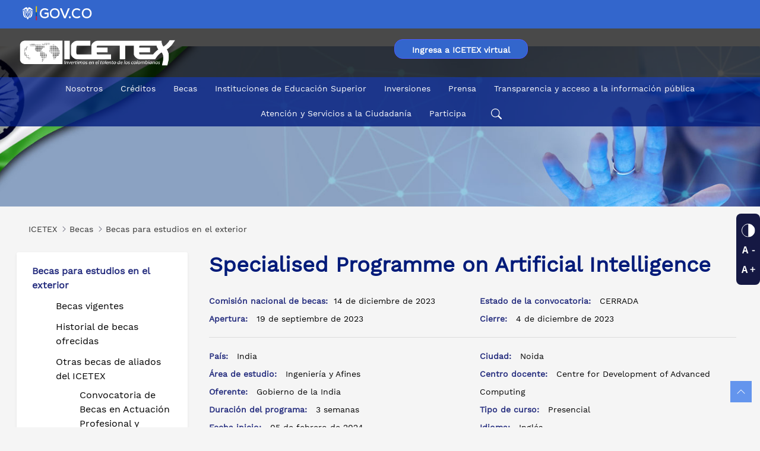

--- FILE ---
content_type: text/html;charset=UTF-8
request_url: https://web.icetex.gov.co/-/2023-specialised-programme-on-artificial-intelligence
body_size: 53389
content:




































		<!DOCTYPE html>




























































<html class="ltr" dir="ltr" lang="es-ES">

<head>
	<title>Specialised Programme on Artificial Intelligence - ICETEX</title>

	<meta name="viewport" content="initial-scale=1.0, width=device-width" />

	<!-- Boton flotante chat 
	<script type="text/javascript" src="https://webchat.millenium.com.co/icetex/js/jquery-latest.min.js" ></script>
	<script type="text/javascript" >var $jQ1_11_1 = jQuery.noConflict();</script>
	<script id="millenium" type="text/javascript" src="https://webchat.millenium.com.co/icetex/embedded/millechat.js" ></script>
	-->
		





































<meta content="text/html; charset=UTF-8" http-equiv="content-type" />









<meta content="india,becas,cerrada,ingeniería o afines,cursos cortos,cerradas,presencial" lang="es-ES" name="keywords" />


<script type="text/javascript" src="/ruxitagentjs_ICA7NQVfgqrux_10327251022105625.js" data-dtconfig="app=e3eff33cf1526785|owasp=1|featureHash=ICA7NQVfgqrux|msl=153600|srsr=20000|rdnt=1|uxrgce=1|cuc=28tvcve7|srms=2,1,0,0%2Ftextarea%2Cinput%2Cselect%2Coption;0%2Fdatalist;0%2Fform%20button;0%2F%5Bdata-dtrum-input%5D;0%2F.data-dtrum-input;1%2F%5Edata%28%28%5C-.%2B%24%29%7C%24%29|mel=100000|expw=1|dpvc=1|lastModification=1765412521668|postfix=28tvcve7|tp=500,50,0|srbbv=2|agentUri=/ruxitagentjs_ICA7NQVfgqrux_10327251022105625.js|reportUrl=/rb_bf95796lpe|rid=RID_-1509952124|rpid=1115909555|domain=icetex.gov.co"></script><script data-senna-track="permanent" src="/combo?browserId=chrome&minifierType=js&languageId=es_ES&b=7310&t=1766285324902&/o/frontend-js-jquery-web/jquery/jquery.min.js&/o/frontend-js-jquery-web/jquery/init.js&/o/frontend-js-jquery-web/jquery/ajax.js&/o/frontend-js-jquery-web/jquery/bootstrap.bundle.min.js&/o/frontend-js-jquery-web/jquery/collapsible_search.js&/o/frontend-js-jquery-web/jquery/fm.js&/o/frontend-js-jquery-web/jquery/form.js&/o/frontend-js-jquery-web/jquery/popper.min.js&/o/frontend-js-jquery-web/jquery/side_navigation.js" type="text/javascript"></script>
<link data-senna-track="temporary" href="https://web.icetex.gov.co/es/-/2023-specialised-programme-on-artificial-intelligence" rel="canonical" />

<meta property="og:locale" content="es_ES">
<meta property="og:locale:alternate" content="es_ES">
<meta property="og:site_name" content="ICETEX">
<meta property="og:title" content="Specialised Programme on Artificial Intelligence">
<meta property="og:type" content="website">
<meta property="og:url" content="https://web.icetex.gov.co/es/-/2023-specialised-programme-on-artificial-intelligence">
<meta property="og:image" content="https://web.icetex.gov.co/documents/20122/0/pagina-oficial-icetex.jpeg.jpg/8526dbf8-2951-4be1-2765-fa60a4c52342?version=3.0&t=1706134046293&imagePreview=1">
<meta property="og:image:alt" content="Logo del ICETEX">
<meta property="og:image:type" content="image/jpeg">
<meta property="og:image:url" content="https://web.icetex.gov.co/documents/20122/0/pagina-oficial-icetex.jpeg.jpg/8526dbf8-2951-4be1-2765-fa60a4c52342?version=3.0&t=1706134046293&imagePreview=1">
<meta property="og:image:height" content="630">
<meta property="og:image:width" content="1200">


<link href="https://web.icetex.gov.co/o/icetex-theme/images/favicon.ico" rel="icon" />



<link class="lfr-css-file" data-senna-track="temporary" href="https://web.icetex.gov.co/o/icetex-theme/css/clay.css?browserId=chrome&amp;themeId=icetex_WAR_icetextheme&amp;minifierType=css&amp;languageId=es_ES&amp;b=7310&amp;t=1757740022000" id="liferayAUICSS" rel="stylesheet" type="text/css" />



<link data-senna-track="temporary" href="/o/frontend-css-web/main.css?browserId=chrome&amp;themeId=icetex_WAR_icetextheme&amp;minifierType=css&amp;languageId=es_ES&amp;b=7310&amp;t=1757721970377" id="liferayPortalCSS" rel="stylesheet" type="text/css" />









	

	





	



	

		<link data-senna-track="temporary" href="/combo?browserId=chrome&amp;minifierType=&amp;themeId=icetex_WAR_icetextheme&amp;languageId=es_ES&amp;b=7310&amp;com_liferay_analytics_reports_web_internal_portlet_AnalyticsReportsPortlet:%2Fcss%2Fmain.css&amp;com_liferay_journal_content_web_portlet_JournalContentPortlet_INSTANCE_40926:%2Fcss%2Fmain.css&amp;com_liferay_product_navigation_product_menu_web_portlet_ProductMenuPortlet:%2Fcss%2Fmain.css&amp;com_liferay_site_navigation_menu_web_portlet_SiteNavigationMenuPortlet:%2Fcss%2Fmain.css&amp;t=1757740022000" id="e1c4f155" rel="stylesheet" type="text/css" />

	







<script data-senna-track="temporary" type="text/javascript">
	// <![CDATA[
		var Liferay = Liferay || {};

		Liferay.Browser = {
			acceptsGzip: function() {
				return true;
			},

			

			getMajorVersion: function() {
				return 131.0;
			},

			getRevision: function() {
				return '537.36';
			},
			getVersion: function() {
				return '131.0';
			},

			

			isAir: function() {
				return false;
			},
			isChrome: function() {
				return true;
			},
			isEdge: function() {
				return false;
			},
			isFirefox: function() {
				return false;
			},
			isGecko: function() {
				return true;
			},
			isIe: function() {
				return false;
			},
			isIphone: function() {
				return false;
			},
			isLinux: function() {
				return false;
			},
			isMac: function() {
				return true;
			},
			isMobile: function() {
				return false;
			},
			isMozilla: function() {
				return false;
			},
			isOpera: function() {
				return false;
			},
			isRtf: function() {
				return true;
			},
			isSafari: function() {
				return true;
			},
			isSun: function() {
				return false;
			},
			isWebKit: function() {
				return true;
			},
			isWindows: function() {
				return false;
			}
		};

		Liferay.Data = Liferay.Data || {};

		Liferay.Data.ICONS_INLINE_SVG = true;

		Liferay.Data.NAV_SELECTOR = '#navigation';

		Liferay.Data.NAV_SELECTOR_MOBILE = '#navigationCollapse';

		Liferay.Data.isCustomizationView = function() {
			return false;
		};

		Liferay.Data.notices = [
			

			
		];

		Liferay.PortletKeys = {
			DOCUMENT_LIBRARY: 'com_liferay_document_library_web_portlet_DLPortlet',
			DYNAMIC_DATA_MAPPING: 'com_liferay_dynamic_data_mapping_web_portlet_DDMPortlet',
			ITEM_SELECTOR: 'com_liferay_item_selector_web_portlet_ItemSelectorPortlet'
		};

		Liferay.PropsValues = {
			JAVASCRIPT_SINGLE_PAGE_APPLICATION_TIMEOUT: 0,
			NTLM_AUTH_ENABLED: false,
			UPLOAD_SERVLET_REQUEST_IMPL_MAX_SIZE: 104857600
		};

		Liferay.ThemeDisplay = {

			

			
				getLayoutId: function() {
					return '12';
				},

				

				getLayoutRelativeControlPanelURL: function() {
					return '/group/portal/~/control_panel/manage';
				},

				getLayoutRelativeURL: function() {
					return '/es/-/2023-specialised-programme-on-artificial-intelligence';
				},
				getLayoutURL: function() {
					return 'https://web.icetex.gov.co/es/-/2023-specialised-programme-on-artificial-intelligence';
				},
				getParentLayoutId: function() {
					return '0';
				},
				isControlPanel: function() {
					return false;
				},
				isPrivateLayout: function() {
					return 'false';
				},
				isVirtualLayout: function() {
					return false;
				},
			

			getBCP47LanguageId: function() {
				return 'es-ES';
			},
			getCanonicalURL: function() {

				

				return 'https\x3a\x2f\x2fweb\x2eicetex\x2egov\x2eco\x2fes\x2f-\x2f2023-specialised-programme-on-artificial-intelligence';
			},
			getCDNBaseURL: function() {
				return 'https://web.icetex.gov.co';
			},
			getCDNDynamicResourcesHost: function() {
				return '';
			},
			getCDNHost: function() {
				return '';
			},
			getCompanyGroupId: function() {
				return '20124';
			},
			getCompanyId: function() {
				return '20098';
			},
			getDefaultLanguageId: function() {
				return 'es_ES';
			},
			getDoAsUserIdEncoded: function() {
				return '';
			},
			getLanguageId: function() {
				return 'es_ES';
			},
			getParentGroupId: function() {
				return '20122';
			},
			getPathContext: function() {
				return '';
			},
			getPathImage: function() {
				return '/image';
			},
			getPathJavaScript: function() {
				return '/o/frontend-js-web';
			},
			getPathMain: function() {
				return '/c';
			},
			getPathThemeImages: function() {
				return 'https://web.icetex.gov.co/o/icetex-theme/images';
			},
			getPathThemeRoot: function() {
				return '/o/icetex-theme';
			},
			getPlid: function() {
				return '23';
			},
			getPortalURL: function() {
				return 'https://web.icetex.gov.co';
			},
			getScopeGroupId: function() {
				return '20122';
			},
			getScopeGroupIdOrLiveGroupId: function() {
				return '20122';
			},
			getSessionId: function() {
				return '';
			},
			getSiteAdminURL: function() {
				return 'https://web.icetex.gov.co/group/portal/~/control_panel/manage?p_p_lifecycle=0&p_p_state=maximized&p_p_mode=view';
			},
			getSiteGroupId: function() {
				return '20122';
			},
			getURLControlPanel: function() {
				return '/group/control_panel?refererPlid=23';
			},
			getURLHome: function() {
				return 'https\x3a\x2f\x2fweb\x2eicetex\x2egov\x2ecohttps\x3a\x2f\x2fweb\x2eicetex\x2egov\x2eco\x2fportal';
			},
			getUserEmailAddress: function() {
				return '';
			},
			getUserId: function() {
				return '20103';
			},
			getUserName: function() {
				return '';
			},
			isAddSessionIdToURL: function() {
				return false;
			},
			isImpersonated: function() {
				return false;
			},
			isSignedIn: function() {
				return false;
			},
			isStateExclusive: function() {
				return false;
			},
			isStateMaximized: function() {
				return false;
			},
			isStatePopUp: function() {
				return false;
			}
		};

		var themeDisplay = Liferay.ThemeDisplay;

		Liferay.AUI = {

			

			getAvailableLangPath: function() {
				return 'available_languages.jsp?browserId=chrome&themeId=icetex_WAR_icetextheme&colorSchemeId=01&minifierType=js&languageId=es_ES&b=7310&t=1766285300806';
			},
			getCombine: function() {
				return true;
			},
			getComboPath: function() {
				return '/combo/?browserId=chrome&minifierType=&languageId=es_ES&b=7310&t=1766285303546&';
			},
			getDateFormat: function() {
				return '%d/%m/%Y';
			},
			getEditorCKEditorPath: function() {
				return '/o/frontend-editor-ckeditor-web';
			},
			getFilter: function() {
				var filter = 'raw';

				
					
						filter = 'min';
					
					

				return filter;
			},
			getFilterConfig: function() {
				var instance = this;

				var filterConfig = null;

				if (!instance.getCombine()) {
					filterConfig = {
						replaceStr: '.js' + instance.getStaticResourceURLParams(),
						searchExp: '\\.js$'
					};
				}

				return filterConfig;
			},
			getJavaScriptRootPath: function() {
				return '/o/frontend-js-web';
			},
			getLangPath: function() {
				return 'aui_lang.jsp?browserId=chrome&themeId=icetex_WAR_icetextheme&colorSchemeId=01&minifierType=js&languageId=es_ES&b=7310&t=1766285303546';
			},
			getPortletRootPath: function() {
				return '/html/portlet';
			},
			getStaticResourceURLParams: function() {
				return '?browserId=chrome&minifierType=&languageId=es_ES&b=7310&t=1766285303546';
			}
		};

		Liferay.authToken = 'XP7gsIGI';

		

		Liferay.currentURL = '\x2f-\x2f2023-specialised-programme-on-artificial-intelligence';
		Liferay.currentURLEncoded = '\x252F-\x252F2023-specialised-programme-on-artificial-intelligence';
	// ]]>
</script>

<script src="/o/js_loader_config?t=1766285324926" type="text/javascript"></script>
<script data-senna-track="permanent" src="/combo?browserId=chrome&minifierType=js&languageId=es_ES&b=7310&t=1766285303546&/o/frontend-js-aui-web/aui/aui/aui.js&/o/frontend-js-aui-web/liferay/modules.js&/o/frontend-js-aui-web/liferay/aui_sandbox.js&/o/frontend-js-aui-web/aui/attribute-base/attribute-base.js&/o/frontend-js-aui-web/aui/attribute-complex/attribute-complex.js&/o/frontend-js-aui-web/aui/attribute-core/attribute-core.js&/o/frontend-js-aui-web/aui/attribute-observable/attribute-observable.js&/o/frontend-js-aui-web/aui/attribute-extras/attribute-extras.js&/o/frontend-js-aui-web/aui/event-custom-base/event-custom-base.js&/o/frontend-js-aui-web/aui/event-custom-complex/event-custom-complex.js&/o/frontend-js-aui-web/aui/oop/oop.js&/o/frontend-js-aui-web/aui/aui-base-lang/aui-base-lang.js&/o/frontend-js-aui-web/liferay/dependency.js&/o/frontend-js-aui-web/liferay/util.js&/o/frontend-js-web/loader/config.js&/o/frontend-js-web/loader/loader.js&/o/frontend-js-web/liferay/dom_task_runner.js&/o/frontend-js-web/liferay/events.js&/o/frontend-js-web/liferay/lazy_load.js&/o/frontend-js-web/liferay/liferay.js&/o/frontend-js-web/liferay/global.bundle.js&/o/frontend-js-web/liferay/portlet.js&/o/frontend-js-web/liferay/workflow.js" type="text/javascript"></script>




	

	<script data-senna-track="temporary" src="/o/js_bundle_config?t=1766285342157" type="text/javascript"></script>


<script data-senna-track="temporary" type="text/javascript">
	// <![CDATA[
		
			
				
		

		

		
	// ]]>
</script>





	
		

			

			
		
		



	
		

			

			
		
	












	

	





	



	









	
	










<link class="lfr-css-file" data-senna-track="temporary" href="https://web.icetex.gov.co/o/icetex-theme/css/main.css?browserId=chrome&amp;themeId=icetex_WAR_icetextheme&amp;minifierType=css&amp;languageId=es_ES&amp;b=7310&amp;t=1757740022000" id="liferayThemeCSS" rel="stylesheet" type="text/css" />




	<style data-senna-track="temporary" type="text/css">
		h1{font-size: 36px; color: #001B79; font-weight: bold;}
h2{font-size: 27px;}

/* barra_gobierno_tl  */
.fondo_gov{background-color:#36c; height: 48px;}
.gov img{height: 30px;}

/*  img_mineducación_tl  */
.logoEdu img{max-height: 50px; width:100%;}

@media only screen and (max-width: 768px) {
  /* For mobile phones: */
  .logoEdu {display:none;  }
}
/* home_menu_azul_tl */
.fondo_azul .ima_gen{
    max-height: 45px;
}
.fondo_azul .txt_link{
    color: #fff;
    font-size: 24px;
    /* font-weight: bold;*/
    vertical-align: bottom;
}	
.fondo_azul{background-color: #3845A4;}
.fondo_azul a:hover{text-decoration:none;}
#menu_azul .color_flecha{
    font-weight:bold; 
    color: white;  
}
section#menu_azul {margin-top: -10px;}



/* slide_principal_tl  */
section.owl-carousel.owl-theme{
    margin-top: -130px;
}
.owl-carousel .item {
  -webkit-border-radius: 3px;
  -moz-border-radius: 3px;
  border-radius: 3px;
  display: block;
}
.item .titulo-item a{
  position: absolute;
  display: block;
  background: rgba(0, 0, 0, 0.5);
  font-size: 1.6em;
  line-height: 29px;
  bottom: 0;
  z-index: 10;
  text-align: left;
  color: #fff;
  width: 100%;
  min-height:20%;
  }
 .item .vertical-aling{
    margin: 0;
    position: absolute;
    top: 50%;
    -ms-transform: translateY(-50%);
    transform: translateY(-50%);
    left: 10%;
    width: 80%;
 }
.owl-carousel .owl-nav button {
  background-color: #36c !important;
  margin: 10px !important;
  border-radius: 5px !important;
  color: white !important;
  font-size: 18px !important;
}
.owl-theme .owl-nav [class*='owl-']:hover {
    color: #fff;
    background-color: #3845A4;
}
.owl-prev {
    width: 35px;
    height: 35px;
    position: absolute;
    top: 46%;
    left: 0;
    display: block !important;
}
.owl-next {
    width: 35px;
    height: 35px;
    position: absolute;
    top: 46%;
    right: 0;
    display: block !important;
}
.item .image-frame{
  -webkit-box-shadow: 10px 10px 74px -15px rgba(0, 0, 0, 0);
  box-shadow: 10px 10px 74px -15px rgba(0, 0, 0, 0);
  -webkit-transition: ease box-shadow 300ms;
  -o-transition: ease box-shadow 300ms;
  transition: ease box-shadow 300ms;
}
.item .image-frame .image-wrapper {
  position: relative;
  display: -webkit-box;
  display: -ms-flexbox;
  display: flex;
  -webkit-box-pack: center;
  -ms-flex-pack: center;
  justify-content: center;
  -webkit-box-align: center;
  -ms-flex-align: center;
  align-items: center;
  height: 100%;
  overflow: hidden;
}
.item .image-frame.image-frame-effect:hover .image-wrapper .image-frame-action {
  -webkit-transform: translate3d(0, 0, 0);
  transform: translate3d(0, 0, 0);
  opacity: 1;
}
.item .image-frame .image-wrapper .image-frame-action {
  position: absolute;
  opacity: 0;
  z-index: 2;
  display: -webkit-box;
  display: -ms-flexbox;
  display: flex;
  -webkit-transition: ease opacity 300ms 100ms;
  -o-transition: ease opacity 300ms 100ms;
  transition: ease opacity 300ms 100ms;
}

@media screen and (max-width: 1024px){
    .item .titulo-item a{
      font-size: 16px;
      line-height: normal;
      min-height: 30%;
        }
    section.owl-carousel.owl-theme{
        margin-top: -110px;
    }
}
@media screen and (max-width: 478px){
    .owl-carousel .item {
      height:322px;
    }
    .item .titulo-item a{
        min-height: 48%;
        background-color: rgba(0, 0, 0, 0.7);
        }
    section.owl-carousel.owl-theme{
        margin-top: -35px;
    }
}
@media screen and (max-width: 428px){
   .owl-carousel .item {
      height:332px;
    }
}
@media screen and (max-width: 414px){
   .owl-carousel .item {
      height:322px;
    }
}
@media screen and (max-width: 390px){
   .owl-carousel .item {
      height:303px;
    }
}
@media screen and (max-width: 384px){
   .owl-carousel .item {
      height:300px;
    }
}
@media screen and (max-width: 375px){
   .owl-carousel .item {
      height:292px;
    }
}
@media screen and (max-width: 360px){
   .owl-carousel .item {
      height:250px;
    }
}
@media screen and (max-width: 280px){
   .owl-carousel .item {
      height:216px;
    }
}

/* lista_tl */
.lista_home{
  color: #262e7f;
  font-size: 18px;
  line-height: 2.8rem;
  font-weight: bold;

}
.lista_home a{
  color: #262e7f;
}

/*  quiero_preinscribirme_tl  */
.preins .img_desbord{
    position: relative;
    top: -30px;
}
.preins{
    background-color: white;
    border-radius: 5px;
}
.preins .txt_prei{
    font-size: 21px;
    padding-bottom: 24px;
}
.preins .btn_preinsc{
    /*margin: 15px 0px;*/
    color: #FFFFFF;
    background-color: #4C5BFF;
    border: solid 1px #4C5BFF;
    border-radius: 23px;
    font-size: 14px;
    line-height: 16px;
    padding: 10px 27px 10px 27px;
    font-weight: 600;
    text-align: center;
    display: inline-block;
    margin-top: 20px;
    margin-bottom: 15px;
}
.preins .btn_preinsc:hover{
    background-color: #151843;
    border: solid 1px #151843;
    color: #FFFFFF;
    text-decoration: none;
}
.preins .txt_btn{
    padding: 24px 0 0 24px;
}

  /*informacio_para_tu_credito_tl */
.cont_opc_info .comparator{
    display: none;
}
.cont_opc_info .info_credito>svg{
   color: #4c5bff;
}
.cont_opc_info .info_credito>svg:hover{
   color: #4c5bff;
}
.cont_opc_info .ajst_link{
    font-size: 16px;
    color: #262E7F;
}
.cont_opc_info{
    display: block;
    justify-content: space-around;
}
.cont_opc_info .opc_info{
    font-weight: 400;
   /* background-color: #E6EEF3;*/
}
.cont_opc_info .info_credito{
    margin-right: 8px;
    vertical-align: text-bottom;
    color: white;
}
.cont_opc_info .ajst_link:hover{
    color: #4c5bff;
}

@media screen and (max-width: 991px) {
    .cont_opc_info{
        justify-content: space-around;
    }
    .cont_opc_info  .opc_info{
        display: block;
    } }



/*Botones_tu_eliges_tl*/
.tu_eliges .btn-tueliges {
    border-radius: 5px;
    background-color: #fff !important;
    font-size: 14px;
    height: 40px;
    color: #001B79 !important;
}
.tu_eliges .btn-tueliges:hover{
    background-color:#4C5BFF !important;
    color: #fff !important;
    border: solid 1px #4C5BFF !important;
}
.tu_eliges{
    display: inline-block;
}
.tu_eliges a{
    text-decoration: none;
}

@media only screen and (max-width: 768px) {
  .tu_eliges .btn-tueliges {margin-top:0;width: 280px}
}
/* calendario_credito_tl*/
.titulo_calend{
    font-size: 18px;
    line-height: 2;
}

.bol_d{
    font-weight: bold;
}

.parra_fo{
    font-size: 14px;
}

.renov{
    line-height: 2;
}

/*audio_tl*/
.fecha_audio{
    font-size: 14px;
    color: #717171;
    font-style: italic !important;
    font-weight: 600;
}

/* visor_small_creditos_tl */
.descrip_info_creditos{
    font-size: 14px;
    line-height: 15px;
    font-weight: 400;
    margin-top: 5px;
}
.estu_tit_creditos{
    background: #FFFFFF;
    padding: 15px;
}
.estudio_creditos{
    font-size: 14px;
    line-height: 21px;
    font-weight: 600;
    color: #717171;
}
.ti_tu_lo_creditos{
    font-size: 21px;
    line-height: 24px;
    font-weight: 600;
    color: #000000;
    margin-top: 5px;
}
.subti_creditos{
    /*color: #717171;*/
    font-size: 14px;
    line-height: 15px;
    font-weight: 600;
    color: #717171;
}
.info_ba_creditos{
    background-color: #f8f8fa;
    padding: 10px 20px;
    color: #313131;
    font-weight: 600;
}
.linea_izq_creditos{
    border-left: solid 10px;
    padding-left: 0;
    box-shadow: 0px 3px 10px rgba(0,0,0,0.2);
}
.linea_izq_creditos img{
    
        max-height: 130px;
        width: 100%;
        object-fit:cover;
}

/* iconos_secciones_tl */
.ima_gen_secciones{
    max-height: 100px;
}
.texto_link_secciones{
    color: #262E7F;
    font-size: 16px;
}

/* Footer_new_2021_tl */
.footer-pie .portlet {
    margin: 0px !important;
}
  #footer{font-size: 14px;}
      img.footer-logo-gov{max-height: 50px;}
      
      .footer-link-text {
        text-decoration: underline;
        color: white;
        font-weight: 300;
        
      }
  .footer-fondo{
          position: relative;
         display: flex;
          -webkit-box-orient: horizontal;
          -webkit-box-direction: normal;
          flex-flow: row wrap;
          -webkit-box-pack: justify;
          justify-content: space-between;
          align-content: space-between;
          background-image: linear-gradient(to bottom,rgb(245 245 245),rgb(245 245 245) 25%,#005593 25%,#005593 75%,#005593 75%);
      }
      .footer-contenedor {
      position: relative;
      width: 80%;
      overflow: hidden;
      margin: 0 auto 15px;
      background-color: #fff;
      box-shadow: 0 0 3px grey;
      -webkit-box-orient: horizontal;
      -webkit-box-direction: normal;
      flex-flow: row wrap;
      padding: 30px 0;
  }
@media (min-width:1556px){.footer-contenedor { width: 1280px;}}
@media (max-width:540px){.footer-contenedor { width: 90%;}}
  .footer-borde {
    margin-left: 60px;
    margin-right: 60px;
  
  }
  @media (max-width:540px){.footer-borde {
    margin-left: 15px;
    margin-right: 15px;
  }}
  .titulo-footer{
          font-weight: 600;
          font-size: 20px;
          color: #3366CC;
      }
      .footer-detalles {
          font-weight: 400;
          font-size: 14px;
          color: #4b4b4b;
     }
      .footer-contenido {
       display: -ms-flex;
       display: -webkit-flex;
       display: flex;
       width: 50%;
   }
  .footer-link-redes {
         text-decoration: underline;
          font-size: 14px;
          font-weight: 500;
      }
      @media (max-width:540px){  .footer-link-redes { line-height:40px;}}
      .footer-redes a{padding: 0 15px 0 0px;}

      @media (max-width:540px){  .footer-redes { display: flex; 
        flex-direction: column; 
      }}
 .footer-link-redes svg{
          width: 25px;
          padding: 0px 5px 0 5px;
       }
   .footer-link-redes img{
          width: 25px;
          padding: 0px 5px 0 5px;
      }
      .footer-politicas {
          width: 70%;
          margin: 0 auto;
          padding: 10px;
      }
   .footer-link-politicas a{
    font-weight: 600; 
    padding: 0 35px 0 0px;}
    @media (max-width:540px){.footer-link-politicas a{padding: 0 10px 0 0px;}} 
    
    .footer-link-politicas a {
    text-decoration: none;
    background-color: transparent;
      }
     .footer-link-politicas a:hover {
          text-decoration: underline;
      }
      .footer-logo-autoridad{
         width: 235px;
        height: 50px;
         float: right;
 }
      @media (max-width:540px){.footer-logo-autoridad {
      display:block;
      float: none;
      margin: 0 auto;
      margin-top: 10px;
    }} 
     .footer-pie {
      width: 100%;
      background-color: #36c;
  }
  .footer-logos {
      width: 82%;
      height: 96px;
      display: flex;
      flex-wrap: wrap;
      -webkit-box-pack: center;
      align-content: center;
      margin: 0 auto;
     }
  @media (min-width:1556px){.footer-logos { width: 1280px;}}
  @media (max-width:1024px){.footer-logos {justify-content: center;}}
  .footer-logo-CoColombia {
      width: 48px;
      height: 48px;
      margin-right: 10px;
      margin-left: 5px;
  }
  .footer-logo-gov {
    border-left: 1px solid #fff;
      width: 134px;
      height: 48px;
  }
   .go-top {
            position: fixed;
            right: 1em;
            bottom: 1em;
            text-decoration: none;
            color: #fff !important;
            background: #6495ed;
            font-size: 1em;
            padding: 6px 10px;
            z-index: 3;
        }
      #footer a.go-top{
            text-decoration: none;
        }
      .go-top:hover {
        background: #0059A7;
        color: #ffffff;
      }
      .go-top span {
        top:3px;
      }
      .go-top {
          bottom: 3em !important;
      }

/* glosario_tl */
.fondo-blanco_glosario {
    background: #ffffff;
    color: black;
}
.urt-tabs_glosario-glosary label:hover {
    background: #262E7F !important;
    border-color: #262E7F;
    color: white;
    border-radius: 5px;
}
.tabs_glosario {
    margin: 15px 0;
    display: -webkit-box;
    display: -webkit-flex;
    display: -ms-flexbox;
    display: flex;
    -webkit-flex-wrap: wrap;
    -ms-flex-wrap: wrap;
    flex-wrap: wrap;
}
.tabs_glosario label {
    -webkit-box-ordinal-group: 2;
    -webkit-order: 1;
    -ms-flex-order: 1;
    order: 1;
    display: block;
    padding: 8px 16px;
    margin: 5px;
    cursor: pointer;
    /*font-weight: bold;*/
    -webkit-transition: background ease 0.2s;
    transition: background ease 0.2s;
    border: solid 1px #4C5BFF;
    border-radius: 5px;
    text-transform: uppercase;
}
.tabs_glosario .tab {
    -webkit-box-ordinal-group: 100;
    -webkit-order: 99;
    -ms-flex-order: 99;
    order: 99;
    -webkit-box-flex: 1;
    -webkit-flex-grow: 1;
    -ms-flex-positive: 1;
    flex-grow: 1;
    width: 100%;
    display: none;
    padding: 15px 10px;
    color: #4C4C4C;
}
.tabs_glosario .tab .titulo_ter_glosario {
    color: black;
    /* text-transform: uppercase; */
    font-weight: bold;
    margin-top: 20px;
}
.tabs_glosario input[type="radio"] {
    position: absolute;
    opacity: 0;
}
.tabs_glosario input[type="radio"]:checked + label {
    background: #4C5BFF;
    color: white;
    border-radius: 5px;
}
.tabs_glosario input[type="radio"]:checked + label + .tab {
    display: block; 
}
@media (max-width: 45em) {

    .tabs_glosario .tab,  .tabs_glosario label {
      -webkit-box-ordinal-group: NaN;
      -webkit-order: initial;
      -ms-flex-order: initial;
    }
    .tabs_glosario label {
      width: 100%;
      margin-right: 0;
      margin-top: 5px;
    }
}
.lineBottom_glosario {
    border-bottom: 1px solid #ccc;
    margin-top: 20px;
}
/* Boton_ingresar_tl */
.btn-circle_ingresar {
    border-radius: 1em;
    background-color: #36c !important;
    font-size: 14px;
    width: 225px;
    height: 33px;
    margin-top:18px;
}
.btn-circle_ingresar:hover{background-color:#262E7F !important;}
@media only screen and (max-width: 768px) {
  /* For mobile phones: */
  .btn-circle_ingresar {margin-top:0;width: 280px}
}









/* ADT */

/*  adt_comunicados_home  */
   
.comun_home .dist{
       margin: 10px 0 10px 50px;
    }
    .lst_articles:hover{
        text-decoration: none;
    }
  @media screen and (max-width: 575px) {
    .comun_home .dist{
       margin: 0;
    }
    }
    .btn-prensa {
    border-radius: 20px;
    background-color: #36c !important;
    font-size: 14px;
    }
    .btn-prensa:hover{background-color:#262E7F !important;}
    @media only screen and (max-width: 768px) {
      /* For mobile phones: */
      .btn-prensa {margin-top:0;width: 280px}
    }
   /* adt_filtros_creditos */

   .ali_busca_creditos{
    text-align: right;
}

.ali_busca_creditos .filtrar_por{
    font-weight: bold;
    margin-right: 12px;
}

.ali_busca_creditos .select_opc_filtro{
    font-size: 14px;
    font-weight: 600;
    line-height: 16px;
    padding: 10px 17px 10px 17px;
    border-radius: 3px;
    border: 1px solid;
    color: #313131;
    background: #F8F8FA;
    border-color: #717171;
    text-transform: capitalize;
}

.ali_busca_creditos .bus_car{
    /*margin: 15px 0px;*/
    color: #FFFFFF;
    background-color: #4C5BFF;
    border: solid 1px #4C5BFF;
    border-radius: 23px;
    font-size: 14px;
    line-height: 16px;
    padding: 10px 27px 10px 27px;
    font-weight: 600;
}

.ali_busca_creditos .bus_car:hover{
    background-color: #151843;
    border: solid 1px #151843;
    color: #FFFFFF;
    text-decoration: none;
}

@media screen and (max-width: 991px) {

   
    .ali_busca_creditos{
        text-align: left;
    }
    .ali_busca_creditos .filtrar_por{
        display: block;
    }

    .ali_busca_creditos .select_opc_filtro{
        display: block;
        margin: 15px 0;
    }

    .ali_busca_creditos .bus_car{
        display:block
    }
}

/* adt_filtro_fondos */
.ali_busca_fondos{
    text-align: right;
}
.ali_busca_fondos .filtrar_por{
    font-weight: bold;
    margin-right: 12px;
}
.ali_busca_fondos .select_opc_filtro{
    font-size: 14px;
    font-weight: 600;
    line-height: 16px;
    padding: 10px 17px 10px 17px;
    border-radius: 3px;
    border: 1px solid;
    color: #313131;
    background: #F8F8FA;
    border-color: #717171;
    text-transform: capitalize;
}
.ali_busca_fondos .bus_car{
    /*margin: 15px 0px;*/
    color: #FFFFFF;
    background-color: #4C5BFF;
    border: solid 1px #4C5BFF;
    border-radius: 23px;
    font-size: 14px;
    line-height: 16px;
    padding: 10px 27px 10px 27px;
    font-weight: 600;
}
.ali_busca_fondos .bus_car:hover{
    background-color: #151843;
    border: solid 1px #151843;
    color: #FFFFFF;
    text-decoration: none;
}
@media screen and (max-width: 991px) {
   .ali_busca_fondos{
      text-align: left;
    }
    .ali_busca_fondos .filtrar_por{
        display: block;
    }
    .ali_busca_fondos .select_opc_filtro{
        display: block;
        margin: 15px 0;
    }
    .ali_busca_fondos .bus_car{
        display:block
    }
}

/* adt_filtro_becas */
.ali_busca_becas{
        text-align: right;
    }
    .ali_busca_becas .filtrar_por{
        font-weight: bold;
        margin-right: 12px;
    }
    .ali_busca_becas .select_opc_filtro{
        font-size: 14px;
        font-weight: 600;
        line-height: 16px;
        padding: 10px 17px 10px 17px;
        border-radius: 3px;
        border: 1px solid;
        color: #313131;
        background: #F8F8FA;
        border-color: #717171;
        text-transform: capitalize;
    }
    .ali_busca_becas .bus_car{
        /*margin: 15px 0px;*/
        color: #FFFFFF;
        background-color: #4C5BFF;
        border: solid 1px #4C5BFF;
        border-radius: 23px;
        font-size: 14px;
        line-height: 16px;
        padding: 10px 27px 10px 27px;
        font-weight: 600;
    }
    .ali_busca_becas .bus_car:hover{
        background-color: #151843;
        border: solid 1px #151843;
        color: #FFFFFF;
        text-decoration: none;
    }
    @media screen and (max-width: 991px) {
        .ali_busca_becas{
        text-align: left;
        }
        .ali_busca_becas .filtrar_por{
            display: block;
        }
        .ali_busca_becas .select_opc_filtro{
            display: block;
            margin: 15px 0;
        }
        .ali_busca_becas .bus_car{
            display:block
        }
    }

/* adt_preguntas_frecuentes */
.caja_preguntas{
    box-shadow: 0px 3px 10px rgba(0,0,0,0.2);
    border: 1px solid #F8F8FA;
    box-sizing: content-box;
    width: 90%;
}
.caja_preguntas:hover {
    box-shadow: 0px 8px 10px 3px rgba(0,0,0,0.2);
}
.caja_preguntas a{text-decoration: none; color: #000;}
.caja_preguntas .flecha{
    background-color: #4453CB;
    text-align: center;
    color: white;
    vertical-align: middle;
}
.caja_preguntas .centrar{
    margin: 0;
    position: absolute;
    top: 50%;
    left: 50%;
    -ms-transform: translate(-50%, -50%);
    transform: translate(-50%, -50%);
}

/* Menu_contextual */

.activ{
    margin-bottom: 3px;
    color: #262E7F !important;
    font-weight: bold;
}
.submenu-icetex > ul {
    list-style: none;
    padding: 0;
    font-weight: 500;
    font-size: 16px;
}
.submenu-icetex ul > li {
    margin-top: 0;
    margin-left: 0;
    border: 0px;
    list-style: none;
    margin-bottom: 3px;
}
.submenu-icetex ul > li.active>a {
    /*background-color: #efefef;*/
    /*border-left: 6px solid #4C5BFF;
    padding-left: 20px;*/
    margin-bottom: 3px;
    color: #262E7F !important;
    font-weight: bold;
}
.submenu-icetex ul > li>a {
    border-radius: 0;
    display: block;
    padding: 4px 4px 4px 10px;
    /*color: #000000 !important;*/
    color: #000000;
}
.submenu-icetex ul > li>a:hover {
    /*border-left: 6px solid #4C5BFF;*/
    text-decoration: none;
    font-weight: bold;
    width: 100%;
    position: relative;
    display: inherit;
    /*background: #f4f8e8;
    padding-left: 20px;*/
    color:#262E7F !important;
}
.title_submenu {
    border-bottom: 3px solid #4C5BFF;
    padding-bottom: 0.3em;
    padding-top: 1em;
}
	</style>





	<style data-senna-track="temporary" type="text/css">

		

			

				

					

#p_p_id_com_liferay_site_navigation_menu_web_portlet_SiteNavigationMenuPortlet_ .portlet-content {
background-color: ####;
border-top-color: ####;
border-right-color: ####;
border-bottom-color: ####;
border-left-color: ####;
color: ####
}




				

			

		

			

		

			

		

			

		

			

		

			

		

			

		

			

		

			

				

					

#p_p_id_com_liferay_journal_content_web_portlet_JournalContentPortlet_INSTANCE_49111_ .portlet-content {
background-color: #;
border-top-color: #;
border-right-color: #;
border-bottom-color: #;
border-left-color: #;
margin: 0%;
padding: 0%;
color: #
}




				

			

		

			

		

			

		

			

		

			

		

			

		

			

		

			

				

					

#p_p_id_com_liferay_journal_content_web_portlet_JournalContentPortlet_INSTANCE_226621_ .portlet-content {
background-color: #;
border-top-color: #;
border-right-color: #;
border-bottom-color: #;
border-left-color: #;
color: #
}
#portlet_com_liferay_journal_content_web_portlet_JournalContentPortlet_INSTANCE_226621 {
	button.btn.btn-primary.btn-prensa.px-4 {
           display: inline-flex;
        }
}
}



				

			

		

			

		

	</style>


<style data-senna-track="temporary" type="text/css">
	#wrapper {
		--btn-outline-primary-border-color: #4C5BFF;
		--btn-outline-primary-hover-border-color: #151843;
		--btn-outline-secondary-color: #4C5BFF;
		--btn-secondary-hover-background-color: #ffffff;
		--btn-primary-hover-background-color: #151843;
		--btn-secondary-border-color: #4C5BFF;
		--border-radius: 0.25rem;
		--btn-outline-primary-color: #4C5BFF;
		--btn-secondary-hover-color: #151843;
		--white: #ffffff;
		--btn-primary-background-color: #4C5BFF;
		--btn-outline-secondary-border-color: #4C5BFF;
		--body-bg: #ffffff;
		--btn-outline-primary-hover-color: #151843;
		--btn-secondary-color: #4C5BFF;
		--btn-secondary-hover-border-color: #151843;
		--btn-primary-border-color: #4C5BFF;
	}
</style>


















<script type="text/javascript">
// <![CDATA[
Liferay.on(
	'ddmFieldBlur', function(event) {
		if (window.Analytics) {
			Analytics.send(
				'fieldBlurred',
				'Form',
				{
					fieldName: event.fieldName,
					focusDuration: event.focusDuration,
					formId: event.formId,
					page: event.page
				}
			);
		}
	}
);

Liferay.on(
	'ddmFieldFocus', function(event) {
		if (window.Analytics) {
			Analytics.send(
				'fieldFocused',
				'Form',
				{
					fieldName: event.fieldName,
					formId: event.formId,
					page: event.page
				}
			);
		}
	}
);

Liferay.on(
	'ddmFormPageShow', function(event) {
		if (window.Analytics) {
			Analytics.send(
				'pageViewed',
				'Form',
				{
					formId: event.formId,
					page: event.page,
					title: event.title
				}
			);
		}
	}
);

Liferay.on(
	'ddmFormSubmit', function(event) {
		if (window.Analytics) {
			Analytics.send(
				'formSubmitted',
				'Form',
				{
					formId: event.formId
				}
			);
		}
	}
);

Liferay.on(
	'ddmFormView', function(event) {
		if (window.Analytics) {
			Analytics.send(
				'formViewed',
				'Form',
				{
					formId: event.formId,
					title: event.title
				}
			);
		}
	}
);
// ]]>
</script>













<script data-senna-track="temporary" type="text/javascript">
	if (window.Analytics) {
		window._com_liferay_document_library_analytics_isViewFileEntry = false;
	}
</script>




	<!-- Global site tag (gtag.js) - Google Analytics -->
	<script async src="https://www.googletagmanager.com/gtag/js?id=G-6DWYRDEB5K"></script>
	<script>
	window.dataLayer = window.dataLayer || [];
	function gtag(){dataLayer.push(arguments);}
	gtag('js', new Date());

	gtag('config', 'G-6DWYRDEB5K');
	</script> 
	<!-- End Global site tag (gtag.js) - Google Analytics -->

	<!-- Google Tag Manager -->

	<script>(function(w,d,s,l,i){w[l]=w[l]||[];w[l].push({'gtm.start':

	new Date().getTime(),event:'gtm.js'});var f=d.getElementsByTagName(s)[0],

	j=d.createElement(s),dl=l!='dataLayer'?'&l='+l:'';j.async=true;j.src=

	'https://www.googletagmanager.com/gtm.js?id='+i+dl;f.parentNode.insertBefore(j,f);

	})(window,document,'script','dataLayer','GTM-TCH5KGF');</script>

	<!-- End Google Tag Manager -->

</head>

<body class="chrome controls-visible  yui3-skin-sam guest-site signed-out public-page site">

<!-- Google Tag Manager (noscript) -->

<noscript><iframe src="https://www.googletagmanager.com/ns.html?id=GTM-TCH5KGF"

height="0" width="0" style="display:none;visibility:hidden"></iframe></noscript>

<!-- End Google Tag Manager (noscript) -->


















































	<nav class="quick-access-nav" id="atsj_quickAccessNav">
		<h1 class="hide-accessible">Navegación</h1>

		<ul>
			
				<li><a href="#main-content">Saltar al contenido</a></li>
			

			

		</ul>
	</nav>

















































































<div class="pt-0" id="wrapper">
	<header>
	<div class="container-fluid bg-oscuro">
    <!-- Barra de Gobierno  -->
  	  <div class="row">
    	 <div class="autofit-col-expand">









































	

	<div class="portlet-boundary portlet-boundary_com_liferay_journal_content_web_portlet_JournalContentPortlet_  portlet-static portlet-static-end portlet-barebone portlet-journal-content " id="p_p_id_com_liferay_journal_content_web_portlet_JournalContentPortlet_INSTANCE_40926_">
		<span id="p_com_liferay_journal_content_web_portlet_JournalContentPortlet_INSTANCE_40926"></span>




	

	
		
			






































	
		
<section class="portlet" id="portlet_com_liferay_journal_content_web_portlet_JournalContentPortlet_INSTANCE_40926">


	<div class="portlet-content">

			<div class="autofit-float autofit-row portlet-header">


					<div class="autofit-col autofit-col-end">
						<div class="autofit-section">
							<div class="visible-interaction">
	
		

		

		

		
	
</div>
						</div>
					</div>
			</div>

		
			<div class=" portlet-content-container">
				


	<div class="portlet-body">



	
		
			
				
					



















































	

				

				
					
						


	

		
































	
	
		
			
			
				
					
					
					
					

						

						<div class="" data-fragments-editor-item-id="20132-38718" data-fragments-editor-item-type="fragments-editor-mapped-item" >
							

















<div class="journal-content-article " data-analytics-asset-id="47741" data-analytics-asset-title="Barra de gobierno" data-analytics-asset-type="web-content">
	

	<section>



<div class="fondo_gov">
	<div class="container">
		<div class="gov float-left mt-2">		
					<a title="Ir a gov.co" href="https://www.gov.co/home" target="_blank"><img alt="Logo Gov.co" data-fileentryid="3623949" src="/documents/20122/0/logo_gov.svg/1de7136f-84f8-197a-2880-fb8461a81114?t=1760461030219" />
			</a>
		</div>
	</div>
</div>
<style>


a:visited, a:visited > button {color: #83b6ff !important;}

.quick-access-nav {
    position: absolute;
    top: -1000px;
    width: 100%;
    z-index: 1000;
    display: none;
}	
	
	
</style>
</div>





							
						</div>
					
				
			
		
	




	

	

	

	

	

	




	
	
					
				
			
		
	
	


	</div>

			</div>
		
	</div>
</section>
	

		
		







	</div>




    	 </div>
      </div>	
		<div class="container">
		   	<div class="row">
		 	<!-- logo sitio -->
		    <div class="col-lg-6 col-md-5 col-12">
				<a class="logo custom-logo align-items-center" href="https://web.icetex.gov.co" title="Ir a ICETEX">
				<img alt="ICETEX" class="my-3" height="50" src="/image/layout_set_logo?img_id=3624135&amp;t=1766515719344"/>
				</a>      			
		    </div>
		    <!-- contenido boton ingresar  -->
		    <div class="col-lg-3 col-md-4 col-12">









































	

	<div class="portlet-boundary portlet-boundary_com_liferay_journal_content_web_portlet_JournalContentPortlet_  portlet-static portlet-static-end portlet-barebone portlet-journal-content " id="p_p_id_com_liferay_journal_content_web_portlet_JournalContentPortlet_INSTANCE_38403_">
		<span id="p_com_liferay_journal_content_web_portlet_JournalContentPortlet_INSTANCE_38403"></span>




	

	
		
			






































	
		
<section class="portlet" id="portlet_com_liferay_journal_content_web_portlet_JournalContentPortlet_INSTANCE_38403">


	<div class="portlet-content">

			<div class="autofit-float autofit-row portlet-header">


					<div class="autofit-col autofit-col-end">
						<div class="autofit-section">
							<div class="visible-interaction">
	
		

		

		

		
	
</div>
						</div>
					</div>
			</div>

		
			<div class=" portlet-content-container">
				


	<div class="portlet-body">



	
		
			
				
					



















































	

				

				
					
						


	

		
































	
	
		
			
			
				
					
					
					
					

						

						<div class="" data-fragments-editor-item-id="20132-241972" data-fragments-editor-item-type="fragments-editor-mapped-item" >
							

















<div class="journal-content-article " data-analytics-asset-id="60314" data-analytics-asset-title="Boton ICETEX virtual" data-analytics-asset-type="web-content">
	

	<div class="col-lg-3 col-md-3 col-12 mb-3">
    <a href="https://aplicaciones.icetex.gov.co/LoginPortalTransaccionalFront/login" target="_blank" title="Si ya contabas con un usuario en la aplicación de estado de cuenta, recuerda que debes registrarte nuevamente para acceder a los servicios de ICETEX virtual.">
        <button type="button" class="btn btn-primary btn-circle_ingresar">Ingresa a ICETEX virtual</button>
    </a>
</div>
</div>





							
						</div>
					
				
			
		
	




	

	

	

	

	

	




	
	
					
				
			
		
	
	


	</div>

			</div>
		
	</div>
</section>
	

		
		







	</div>




		    </div>
		    <!-- contenido logo de gobierno  -->
		    <div class="col-lg-3 col-md-3 col-12">

		    </div>
			</div>
		</div>
	</div>
	<div class="bg-menu">		
		  <nav class="navbar navbar-expand-md navbar-dark" aria-label="menú principal">
	<button aria-controls="navigationCollapse" aria-expanded="false" aria-label="Toggle navigation" class="navbar-toggler navbar-toggler-right" data-target="#navigationCollapse" data-toggle="liferay-collapse" type="button">
		<span class="ml-2 navbar-toggler-icon"></span>
	</button>	

	<div class="collapse navbar-collapse" id="navigationCollapse">








































	

	<div class="portlet-boundary portlet-boundary_com_liferay_site_navigation_menu_web_portlet_SiteNavigationMenuPortlet_  portlet-static portlet-static-end portlet-barebone portlet-navigation " id="p_p_id_com_liferay_site_navigation_menu_web_portlet_SiteNavigationMenuPortlet_">
		<span id="p_com_liferay_site_navigation_menu_web_portlet_SiteNavigationMenuPortlet"></span>




	

	
		
			






































	
		
<section class="portlet" id="portlet_com_liferay_site_navigation_menu_web_portlet_SiteNavigationMenuPortlet">


	<div class="portlet-content">


		
			<div class=" portlet-content-container">
				


	<div class="portlet-body">



	
		
			
				
					



















































	

				

				
					
						


	

		




















	
	
		
<meta name="viewport" content="width=device-width, initial-scale=1.0, maximum-scale=1.0, user-scalable=no">

    <nav aria-label="Menú principal accesible">
        <ul class="nav nav-pills">
                <li class="nav-item" 
                    onmouseover="handleMouseOver(0)" 
                    onmouseout="handleMouseOut(0)">
                    <a href="https://web.icetex.gov.co/nosotros" class="nav-link" tabindex="0" 
                       onfocus="handleFocus(0)"
                       onblur="handleBlur(0)"
                       onkeydown="handleKeyNavigation(event, 'submenu-0')">
                        Nosotros
                    </a>
                        <ul id="submenu-0" class="dropdown-menu" aria-labelledby="submenu-0">
                                <li>
                                    <a href="https://web.icetex.gov.co/el-icetex/informacion-institucional" class="dropdown-item">
                                        Información institucional
                                    </a>
                                </li>
                                <li>
                                    <a href="https://web.icetex.gov.co/el-icetex/contratacion" class="dropdown-item">
                                        Contratación
                                    </a>
                                </li>
                                <li>
                                    <a href="https://web.icetex.gov.co/el-icetex/normatividad" class="dropdown-item">
                                        Normatividad
                                    </a>
                                </li>
                                <li>
                                    <a href="https://web.icetex.gov.co/el-icetex/bienes-inmuebles-o-donacion" class="dropdown-item">
                                        Bienes inmuebles o donación
                                    </a>
                                </li>
                                <li>
                                    <a href="https://web.icetex.gov.co/el-icetex/biblioteca" class="dropdown-item">
                                        Biblioteca
                                    </a>
                                </li>
                            <!-- Imagen GIF de señas personalizada -->
                            <li class="gif-container">
                                <img src="https://web.icetex.gov.co/image/logo?img_id=3627833&t=1760576233698" 
                                     alt="Señas de accesibilidad para Nosotros" 
                                     aria-hidden="true">
                            </li>
                        </ul>
                </li>
                <li class="nav-item" 
                    onmouseover="handleMouseOver(1)" 
                    onmouseout="handleMouseOut(1)">
                    <a href="https://web.icetex.gov.co/creditos" class="nav-link" tabindex="0" 
                       onfocus="handleFocus(1)"
                       onblur="handleBlur(1)"
                       onkeydown="handleKeyNavigation(event, 'submenu-1')">
                        Créditos
                    </a>
                        <ul id="submenu-1" class="dropdown-menu" aria-labelledby="submenu-1">
                                <li>
                                    <a href="https://web.icetex.gov.co/creditos/planes-de-financiacion" class="dropdown-item">
                                        Planes de financiación
                                    </a>
                                </li>
                                <li>
                                    <a href="https://web.icetex.gov.co/creditos/lineas-especiales" class="dropdown-item">
                                        Líneas especiales
                                    </a>
                                </li>
                                <li>
                                    <a href="https://web.icetex.gov.co/creditos/fondos-en-administracion" class="dropdown-item">
                                        Fondos en administración
                                    </a>
                                </li>
                                <li>
                                    <a href="https://web.icetex.gov.co/creditos/gestion-de-credito/consulta-de-resultados" class="dropdown-item">
                                        Resultados
                                    </a>
                                </li>
                                <li>
                                    <a href="https://web.icetex.gov.co/creditos/alianzas" class="dropdown-item">
                                        Alianzas
                                    </a>
                                </li>
                                <li>
                                    <a href="https://web.icetex.gov.co/creditos/giro-de-sostenimiento" class="dropdown-item">
                                        Giro de sostenimiento
                                    </a>
                                </li>
                                <li>
                                    <a href="https://web.icetex.gov.co/creditos/gestion-de-credito" class="dropdown-item">
                                        Gestión de crédito
                                    </a>
                                </li>
                                <li>
                                    <a href="https://web.icetex.gov.co/creditos/pagos" class="dropdown-item">
                                        Pagos
                                    </a>
                                </li>
                                <li>
                                    <a href="https://web.icetex.gov.co/creditos/salas-virtuales-modo-on" class="dropdown-item">
                                        Salas virtuales Modo ON
                                    </a>
                                </li>
                                <li>
                                    <a href="https://web.icetex.gov.co/calendario-de-pregrado" class="dropdown-item">
                                        Calendario de pregrado
                                    </a>
                                </li>
                                <li>
                                    <a href="https://web.icetex.gov.co/calendario-de-posgrado-pais" class="dropdown-item">
                                        Calendario de posgrado país
                                    </a>
                                </li>
                                <li>
                                    <a href="https://web.icetex.gov.co/calendario-de-posgrado-exterior" class="dropdown-item">
                                        Calendario de posgrado exterior
                                    </a>
                                </li>
                            <!-- Imagen GIF de señas personalizada -->
                            <li class="gif-container">
                                <img src="https://web.icetex.gov.co/image/logo?img_id=3627847&t=1760576151001" 
                                     alt="Señas de accesibilidad para Créditos" 
                                     aria-hidden="true">
                            </li>
                        </ul>
                </li>
                <li class="nav-item" 
                    onmouseover="handleMouseOver(2)" 
                    onmouseout="handleMouseOut(2)">
                    <a href="https://web.icetex.gov.co/becas" class="nav-link" tabindex="0" 
                       onfocus="handleFocus(2)"
                       onblur="handleBlur(2)"
                       onkeydown="handleKeyNavigation(event, 'submenu-2')">
                        Becas
                    </a>
                        <ul id="submenu-2" class="dropdown-menu" aria-labelledby="submenu-2">
                                <li>
                                    <a href="https://web.icetex.gov.co/becas/becas-para-estudios-en-el-exterior" class="dropdown-item">
                                        Becas para estudios en el exterior
                                    </a>
                                </li>
                                <li>
                                    <a href="https://web.icetex.gov.co/becas/programa-de-reciprocidad-para-extranjeros-en-colombia" class="dropdown-item">
                                        Programa de reciprocidad para extranjeros en Colombia
                                    </a>
                                </li>
                                <li>
                                    <a href="https://web.icetex.gov.co/becas/otros-servicios" class="dropdown-item">
                                        Otros Servicios
                                    </a>
                                </li>
                            <!-- Imagen GIF de señas personalizada -->
                            <li class="gif-container">
                                <img src="https://web.icetex.gov.co/image/logo?img_id=3627853&t=1760576155194" 
                                     alt="Señas de accesibilidad para Becas" 
                                     aria-hidden="true">
                            </li>
                        </ul>
                </li>
                <li class="nav-item" 
                    onmouseover="handleMouseOver(3)" 
                    onmouseout="handleMouseOut(3)">
                    <a href="https://web.icetex.gov.co/instituciones-de-educacion-superior" class="nav-link" tabindex="0" 
                       onfocus="handleFocus(3)"
                       onblur="handleBlur(3)"
                       onkeydown="handleKeyNavigation(event, 'submenu-3')">
                        Instituciones de Educación Superior
                    </a>
                        <ul id="submenu-3" class="dropdown-menu" aria-labelledby="submenu-3">
                                <li>
                                    <a href="https://web.icetex.gov.co/ies/canales-de-atencion-para-las-instituciones-de-educacion-superior" class="dropdown-item">
                                        Canales de atención
                                    </a>
                                </li>
                                <li>
                                    <a href="https://web.icetex.gov.co/ies/proceso-de-instituciones-de-educacion-superior" class="dropdown-item">
                                        Procesos
                                    </a>
                                </li>
                                <li>
                                    <a href="https://web.icetex.gov.co/ies/inscripcion-de-credito-para-instituciones-de-educacion-superior" class="dropdown-item">
                                        Inscripción de crédito
                                    </a>
                                </li>
                                <li>
                                    <a href="https://web.icetex.gov.co/ies/internacionalizacion" class="dropdown-item">
                                        Internacionalización
                                    </a>
                                </li>
                                <li>
                                    <a href="https://web.icetex.gov.co/ies/convenios" class="dropdown-item">
                                        Convenios
                                    </a>
                                </li>
                                <li>
                                    <a href="https://web.icetex.gov.co/ies/convocatoria" class="dropdown-item">
                                        Convocatoria
                                    </a>
                                </li>
                                <li>
                                    <a href="https://web.icetex.gov.co/ies/modelo-de-integracion" class="dropdown-item">
                                        Modelo de integración
                                    </a>
                                </li>
                            <!-- Imagen GIF de señas personalizada -->
                            <li class="gif-container">
                                <img src="https://web.icetex.gov.co/image/logo?img_id=3627906&t=1760576160704" 
                                     alt="Señas de accesibilidad para Instituciones de Educación Superior" 
                                     aria-hidden="true">
                            </li>
                        </ul>
                </li>
                <li class="nav-item" 
                    onmouseover="handleMouseOver(4)" 
                    onmouseout="handleMouseOut(4)">
                    <a href="https://web.icetex.gov.co/inversiones" class="nav-link" tabindex="0" 
                       onfocus="handleFocus(4)"
                       onblur="handleBlur(4)"
                       onkeydown="handleKeyNavigation(event, 'submenu-4')">
                        Inversiones
                    </a>
                        <ul id="submenu-4" class="dropdown-menu" aria-labelledby="submenu-4">
                                <li>
                                    <a href="https://web.icetex.gov.co/inversiones/relacion-con-inversionistas" class="dropdown-item">
                                        Relación con Inversionistas
                                    </a>
                                </li>
                                <li>
                                    <a href="https://web.icetex.gov.co/inversiones/invertir-en-educacion" class="dropdown-item">
                                        Invertir en educación
                                    </a>
                                </li>
                                <li>
                                    <a href="https://web.icetex.gov.co/inversiones/cooperativas" class="dropdown-item">
                                        Cooperativas
                                    </a>
                                </li>
                                <li>
                                    <a href="https://web.icetex.gov.co/inversiones/ahorro-tae" class="dropdown-item">
                                        Ahorro TAE
                                    </a>
                                </li>
                                <li>
                                    <a href="https://web.icetex.gov.co/inversiones/inversionistas" class="dropdown-item">
                                        Inversionistas
                                    </a>
                                </li>
                                <li>
                                    <a href="https://web.icetex.gov.co/inversiones/alianzas" class="dropdown-item">
                                        Alianzas
                                    </a>
                                </li>
                                <li>
                                    <a href="https://web.icetex.gov.co/inversiones/fondos-en-administracion" class="dropdown-item">
                                        Fondos en administración
                                    </a>
                                </li>
                            <!-- Imagen GIF de señas personalizada -->
                            <li class="gif-container">
                                <img src="https://web.icetex.gov.co/image/logo?img_id=3627912&t=1760576386558" 
                                     alt="Señas de accesibilidad para Inversiones" 
                                     aria-hidden="true">
                            </li>
                        </ul>
                </li>
                <li class="nav-item" 
                    onmouseover="handleMouseOver(5)" 
                    onmouseout="handleMouseOut(5)">
                    <a href="https://web.icetex.gov.co/prensa" class="nav-link" tabindex="0" 
                       onfocus="handleFocus(5)"
                       onblur="handleBlur(5)"
                       onkeydown="handleKeyNavigation(event, 'submenu-5')">
                        Prensa
                    </a>
                        <ul id="submenu-5" class="dropdown-menu" aria-labelledby="submenu-5">
                                <li>
                                    <a href="https://web.icetex.gov.co/prensa/comunicados" class="dropdown-item">
                                        Comunicados
                                    </a>
                                </li>
                                <li>
                                    <a href="https://web.icetex.gov.co/prensa/especiales-web" class="dropdown-item">
                                        Especiales Web
                                    </a>
                                </li>
                                <li>
                                    <a href="https://web.icetex.gov.co/vengaledigo" class="dropdown-item">
                                        Miniserie Venga Le Digo Mitos del ICETEX
                                    </a>
                                </li>
                                <li>
                                    <a href="https://web.icetex.gov.co/tutoriales-nuevo-portal-transaccional" class="dropdown-item">
                                        Tutoriales Nuevo Portal Transaccional
                                    </a>
                                </li>
                                <li>
                                    <a href="https://web.icetex.gov.co/plan-estrategico-2023-2026" class="dropdown-item">
                                        Plan Estratégico 2023 - 2026
                                    </a>
                                </li>
                            <!-- Imagen GIF de señas personalizada -->
                            <li class="gif-container">
                                <img src="https://web.icetex.gov.co/image/logo?img_id=3627956&t=1760576396189" 
                                     alt="Señas de accesibilidad para Prensa" 
                                     aria-hidden="true">
                            </li>
                        </ul>
                </li>
                <li class="nav-item" 
                    onmouseover="handleMouseOver(6)" 
                    onmouseout="handleMouseOut(6)">
                    <a href="https://web.icetex.gov.co/transparencia" class="nav-link" tabindex="0" 
                       onfocus="handleFocus(6)"
                       onblur="handleBlur(6)"
                       onkeydown="handleKeyNavigation(event, 'submenu-6')">
                        Transparencia y acceso a la información pública
                    </a>
                </li>
                <li class="nav-item" 
                    onmouseover="handleMouseOver(7)" 
                    onmouseout="handleMouseOut(7)">
                    <a href="https://web.icetex.gov.co/atencion-y-servicios-a-la-ciudadania" class="nav-link" tabindex="0" 
                       onfocus="handleFocus(7)"
                       onblur="handleBlur(7)"
                       onkeydown="handleKeyNavigation(event, 'submenu-7')">
                        Atención y Servicios a la Ciudadanía
                    </a>
                        <ul id="submenu-7" class="dropdown-menu" aria-labelledby="submenu-7">
                                <li>
                                    <a href="https://web.icetex.gov.co/atencion-y-servicios-a-la-ciudadania/canales-de-atencion" class="dropdown-item">
                                        Canales de atención
                                    </a>
                                </li>
                                <li>
                                    <a href="https://web.icetex.gov.co/atencion-y-servicios-a-la-ciudadania/encuesta-de-satisfaccion" class="dropdown-item">
                                        Encuesta de satisfacción
                                    </a>
                                </li>
                                <li>
                                    <a href="https://web.icetex.gov.co/atencion-y-servicios-a-la-ciudadania/informacion-de-interes" class="dropdown-item">
                                        Información de interés
                                    </a>
                                </li>
                                <li>
                                    <a href="https://web.icetex.gov.co/atencion-y-servicios-a-la-ciudadania/notificaciones-judiciales" class="dropdown-item">
                                        Notificaciones judiciales
                                    </a>
                                </li>
                                <li>
                                    <a href="https://web.icetex.gov.co/atencion-y-servicios-a-la-ciudadania/canales-de-atencion/canales-digitales/ventana-digital-pqrsdf" class="dropdown-item">
                                        Ventana Digital PQRSDF
                                    </a>
                                </li>
                            <!-- Imagen GIF de señas personalizada -->
                            <li class="gif-container">
                                <img src="https://web.icetex.gov.co/image/logo?img_id=3627968&t=1760576625624" 
                                     alt="Señas de accesibilidad para Atención y Servicios a la Ciudadanía" 
                                     aria-hidden="true">
                            </li>
                        </ul>
                </li>
                <li class="nav-item" 
                    onmouseover="handleMouseOver(8)" 
                    onmouseout="handleMouseOut(8)">
                    <a href="https://web.icetex.gov.co/participa" class="nav-link" tabindex="0" 
                       onfocus="handleFocus(8)"
                       onblur="handleBlur(8)"
                       onkeydown="handleKeyNavigation(event, 'submenu-8')">
                        Participa
                    </a>
                        <ul id="submenu-8" class="dropdown-menu" aria-labelledby="submenu-8">
                                <li>
                                    <a href="https://web.icetex.gov.co/participa/diagnostico-e-identificacion-de-problemas" class="dropdown-item">
                                        Diagnóstico e identificación de problemas
                                    </a>
                                </li>
                                <li>
                                    <a href="https://web.icetex.gov.co/participa/rendicion-de-cuentas-cuidadana" class="dropdown-item">
                                        Rendición de cuentas
                                    </a>
                                </li>
                                <li>
                                    <a href="https://web.icetex.gov.co/participa/colaboracion-e-innovacion" class="dropdown-item">
                                        Colaboración e innovación
                                    </a>
                                </li>
                                <li>
                                    <a href="https://web.icetex.gov.co/participa/consulta-ciudadana" class="dropdown-item">
                                        Consulta Ciudadana
                                    </a>
                                </li>
                                <li>
                                    <a href="https://web.icetex.gov.co/participa/participacion-ciudadana/planeacion-y-presupuesto-participativo" class="dropdown-item">
                                        Planeación y presupuesto participativo
                                    </a>
                                </li>
                                <li>
                                    <a href="https://web.icetex.gov.co/participa/control-social" class="dropdown-item">
                                        Control social
                                    </a>
                                </li>
                            <!-- Imagen GIF de señas personalizada -->
                            <li class="gif-container">
                                <img src="https://web.icetex.gov.co/image/logo?img_id=3629410&t=1760576672991" 
                                     alt="Señas de accesibilidad para Participa" 
                                     aria-hidden="true">
                            </li>
                        </ul>
                </li>
            
            <span class="pg_mn_2">
                <a class="main_pags_2 lu_pa" href="/buscar" title="Buscar">
                    <svg xmlns="http://www.w3.org/2000/svg" width="16" height="16" fill="white" class="bi bi-search" viewBox="0 0 16 16">
                        <title>Barra de búsqueda</title>
                        <path d="M11.742 10.344a6.5 6.5 0 1 0-1.397 1.398h-.001c.03.04.062.078.098.115l3.85 3.85a1 1 0 0 0 1.415-1.414l-3.85-3.85a1.007 1.007 0 0 0-.115-.1zM12 6.5a5.5 5.5 0 1 1-11 0 5.5 5.5 0 0 1 11 0z"/>
                    </svg>
                </a>
            </span>
        </ul>
    </nav>

<!-- Contenedor del GIF para el ítem 6 (menú 7) -->
<div id="gif-item-6" class="gif-container" style="display: none;">
    <img src="https://web.icetex.gov.co/image/logo?img_id=3627962&t=1760576399891" 
         alt="Señas de accesibilidad para el ítem 6" 
         aria-hidden="true">
</div>

<script>

// Definir todas las funciones globales primero
function handleMouseOver(index) {
    try {
        if (index === 6) {
            const gifItem6 = document.getElementById("gif-item-6");
            if (gifItem6) gifItem6.style.display = "block";
        }
    } catch (e) {
        console.error("Error en handleMouseOver:", e);
    }
}

function handleMouseOut(index) {
    if (index === 6) {
        const gifItem6 = document.getElementById("gif-item-6");
        if (gifItem6) gifItem6.style.display = "none";
    }
}

function handleFocus(index) {
    if (window.isUsingTab && index === 6) {
        const gifItem6 = document.getElementById("gif-item-6");
        if (gifItem6) gifItem6.style.display = "block";
    }
}

function handleBlur(index) {
    if (index === 6) {
        const gifItem6 = document.getElementById("gif-item-6");
        if (gifItem6) gifItem6.style.display = "none";
    }
}

function showSubmenu(submenuId) {
    const submenu = document.getElementById(submenuId);
    if (submenu) {
        submenu.style.display = "block";
        submenu.setAttribute("aria-hidden", "false");
    }
}

function hideSubmenu(submenuId) {
    const submenu = document.getElementById(submenuId);
    if (submenu) {
        submenu.style.display = "none";
        submenu.setAttribute("aria-hidden", "true");
    }
}

function handleKeyNavigation(event, submenuId) {
    const submenu = document.getElementById(submenuId);
    if (!submenu) return;

    if (event.key === "ArrowDown") {
        event.preventDefault();
        submenu.style.display = "block";
        submenu.setAttribute("aria-hidden", "false");
        const firstItem = submenu.querySelector(".dropdown-item");
        if (firstItem) firstItem.focus();
    } else if (event.key === "Escape") {
        hideSubmenu(submenuId);
        event.target.focus();
    }
}

// Variable global para control de navegación por teclado
window.isUsingTab = false;

// Inicialización cuando el DOM está listo
document.addEventListener("DOMContentLoaded", function() {
    // Detectar navegación con TAB
    document.addEventListener("keydown", function(event) {
        if (event.key === "Tab") window.isUsingTab = true;
    });
    
    // Configurar eventos para el ítem 6
    const gifItem6 = document.getElementById("gif-item-6");
    const menuItem6 = document.querySelector(".nav-item:nth-child(7)");
    
    if (menuItem6 && gifItem6) {
        menuItem6.addEventListener("mouseover", function() {
            gifItem6.style.display = "block";
        });
        
        menuItem6.addEventListener("mouseleave", function() {
            gifItem6.style.display = "none";
        });
    }
    
    // Manejo de menú en móviles
    document.querySelectorAll('.nav-item').forEach(item => {
        const link = item.querySelector('.nav-link');
        const submenu = item.querySelector('.dropdown-menu');
        
        if (link && submenu) {
            link.addEventListener('click', function(e) {
                if(window.innerWidth <= 768) {
                    e.preventDefault();
                    const isOpen = submenu.style.display === 'block';
                    document.querySelectorAll('.dropdown-menu').forEach(menu => {
                        menu.style.display = 'none';
                    });
                    submenu.style.display = isOpen ? 'none' : 'block';
                }
            });
        }
    });
});

// Mantener funcionalidad original de los tres puntos verticales
$(".dropdown.lfr-icon-menu.portlet-options").click(function(){
    document.querySelectorAll(".overlay-hidden").forEach(item => {
        item.classList.remove("overlay-hidden");
    });
});
</script>

<style>
/* Estilos base del menú */
.nav-pills {
    display: flex;
    flex-wrap: wrap;
    justify-content: center;
    align-items: center;
    gap: 10px;
    padding: 0;
    margin: 0 auto;
    list-style: none;
    position: relative;
    max-width: 100%;
}

.nav-item {
    /*position: relative;*/
    /*margin: 0 5px;*/
}

.portlet-navigation .nav-pills>li>a {
    color: white;
    padding: 10px 15px;
    text-decoration: none;
    display: block;
    border-radius: 4px;
    transition: all 0.3s ease;
    text-align: center;
    font-size: 14px;
    line-height: 1.4;
    background-color: rgba(0, 0, 0, 0);
}

.portlet-navigation .nav-pills>li>a:hover,
.portlet-navigation .nav-pills>li>a:focus {
    background-color: rgba(0, 0, 0, 0.4);
    outline: 2px solid #fff;
}

/* Estilos para los dropdowns */
.dropdown-menu {
    display: none;
    position: absolute;
    background-color: #fff;
    padding: 8px 0;
    border: 1px solid #ddd;
    border-radius: 4px;
    min-width: 220px;
    z-index: 1000;
    left: 50%;
    transform: translateX(-50%);
    top: 100%;
    box-shadow: 0 4px 8px rgba(0, 0, 0, 0.1);
}

.nav-item:hover .dropdown-menu,
.nav-item:focus-within .dropdown-menu {
    display: block;
}

.dropdown-item {
    color: #333;
    padding: 10px 16px;
    text-decoration: none;
    display: block;
    font-size: 14px;
    line-height: 1.4;
    transition: background-color 0.2s;
}

.dropdown-item:hover,
.dropdown-item:focus {
    background-color: #f5f5f5;
    color: #000;
}

/* Estilos para el contenedor de GIF */
.gif-container {
    padding: 8px;
    text-align: center;
    border-top: 1px solid #eee;
    margin-top: 8px;
}

.gif-container img {
    width: 100px;
    height: auto;
    display: block;
    margin: 0 auto;
}

/* Estilos específicos para el GIF del ítem 7 (posición 6) */
#gif-item-6 {
    position: absolute;
    top: 100%;
    left: 50%;
    transform: translateX(-77%) !important;
    z-index: 1001;
    background: white;
    padding: 10px;
    border-radius: 4px;
    box-shadow: 0 4px 8px rgba(0, 0, 0, 0.1);
    border: 1px solid #ddd;
    display: none;
}

#gif-item-6 img {
    width: 110px;
    height: auto;
}

/* Estilos para el ícono de búsqueda */
.pg_mn_2 {
    display: inline-flex;
    align-items: center;
    margin-left: 15px;
}

.main_pags_2 {
    width: 42px;
    height: 42px;
    display: flex;
    align-items: center;
    justify-content: center;
    background-color: rgba(0, 0, 0, 0);
    border-radius: 4px;
    transition: background-color 0.3s ease;
}

.main_pags_2:hover,
.main_pags_2:focus {
    background-color: rgba(0, 0, 0, 0.4);
    outline: 2px solid #fff;
}

.main_pags_2 svg {
    width: 18px;
    height: 18px;
    vertical-align: middle;
}

/* Media Queries para dispositivos móviles */
@media screen and (max-width: 768px) {
    .nav-pills {
        flex-direction: column;
        gap: 5px;
        padding: 10px;
        align-items: stretch;
    }
    
    .nav-item {
        margin: 0;
        width: 100%;
    }
    
    .portlet-navigation .nav-pills>li>a {
        padding: 12px 15px;
        text-align: left;
        position: relative;
    }
    
    .dropdown-menu {
        position: static;
        width: 100%;
        transform: none;
        left: auto;
        border: none;
        border-top: 1px solid #eee;
        border-radius: 0;
        box-shadow: none;
        margin-top: 0;
    }
    
    .nav-item:hover .dropdown-menu,
    .nav-item:focus-within .dropdown-menu {
        display: none;
    }
    
    .nav-item.active .dropdown-menu {
        display: block;
    }
    
    #gif-item-6 {
        position: static;
        margin: 10px auto;
        width: auto;
        max-width: 110px;
        box-shadow: none;
        border: none;
        transform: translateX(77%);
    }
    
    .pg_mn_2 {
        margin: 15px 0;
        display: flex;
        justify-content: center;
        width: 100%;
    }
    
    .main_pags_2 {
        width: 100%;
        height: 48px;
    }
    
    /* Mejora para dispositivos táctiles */
    .nav-link {
        touch-action: manipulation;
    }
    
    .dropdown-item {
        padding: 12px 20px;
    }
}




/* Accesibilidad y estados focus */
.nav-link:focus,
.dropdown-item:focus {
    outline: 2px solid #0056b3;
    outline-offset: 2px;
}

/* Mantener funcionalidad de Liferay */
.portlet>.portlet-topper .portlet-topper-toolbar, 
.portlet>.portlet-topper .icon-monospaced {
    height: 2rem;
    line-height: 2rem;
    width: 2rem;
}

.lexicon-icon {
    height: 1.5em;
    width: 1em;
}

/* Asegurar que los overlays no se oculten */
.overlay-hidden {
    display: block !important;
    opacity: 1 !important;
    visibility: visible !important;
}

/* Optimización para touch */
@media (pointer: coarse) {
    .nav-link, .dropdown-item {
        min-height: 48px;
        display: flex;
        align-items: center;
        padding: 12px 16px;
    }
    
    .dropdown-menu {
        min-width: 100%;
    }
    
    /* Aumentar área táctil */
    .nav-item {
        padding: 5px 0;
    }
}

/* Soporte para navegación por teclado */
[aria-expanded="true"] + .dropdown-menu {
    display: block;
}

/* Ajustes específicos para el SVG de búsqueda */
.bi-search {
    vertical-align: middle;
    margin: 0 auto;
}

/* Mejoras de transición para suavizar animaciones */
.nav-link, .dropdown-menu, .dropdown-item {
    transition: all 0.25s ease;
}

/* Prevenir desbordamiento en móviles */
html, body {
    overflow-x: hidden;
}




@media screen and (max-width: 768px) {
    .portlet-navigation .nav-pills>li>a {
        padding: 12px 15px;
        text-align: left;
    }
}

/* Media Query para tablets (768px - 1024px) */
@media screen and (min-width: 769px) and (max-width: 1024px) {
    .nav-pills {
        justify-content: flex-start;
        flex-wrap: wrap;
    }
    
    .nav-item {
        margin: 0 3px;
    }
    
    .portlet-navigation .nav-pills>li>a {
        padding: 8px 12px;
        font-size: 13px;
    }
    
    .dropdown-menu {
        min-width: 200px;
    }
}



</style>
	
	
	


	
	
					
				
			
		
	
	


	</div>

			</div>
		
	</div>
</section>
	

		
		







	</div>




	</div>

		  </nav>		
	</div>
	
	</header>

	<section class="container-fluid" id="content">
    <!-- ocultar titulo página -->
		<div class="sr-only">Specialised Programme on Artificial Intelligence</div>
	<!-- breadcrumbs liferay  
-->
	<!-- contenedor central -->





















































	
	

		

		
			
		

		
			
			
				<div class="layout-content portlet-layout" id="main-content" role="main">
					





























	

	<div class="">

				

				<div class=" mb-lg-0 ml-lg-0 mr-lg-0 mt-lg-0 pb-lg-0 pl-lg-0 pr-lg-0 pt-lg-0" style="box-sizing: border-box;border-style: solid; border-width: 0px;opacity: 1.0;">
					<div id="fragment-0-ckxq" > <div class="component-html" data-lfr-editable-id="element-html" data-lfr-editable-type="html"> 
		<style>
section#content {
    padding: 0;
}
/*Ocultar - Mostrar enlace Becas*/
.dst_btns_becas.ocultar {
display:none;
}
.dst_btns_becas.ocultar.mostrar {
display:block !important;
}
/* Prueba doble interlineado */
span.pg_mn.Transparencia_y_acceso_a_la_información_pública {
    width: 177px;
    white-space: break-spaces;
    line-height: 1.2;
}
span.pg_mn.Atención_y_Servicios_a_la_Ciudadanía {
    width: 152px;
    white-space: break-spaces;
    line-height: 1.2;
}
/* Fin Prueba doble interlineado */
</style>

<!-- Banner -->
    <div class="container-fluid margen_becas">
              <picture data-fileentryid="1455474"><source media="(max-width:300px)" srcset="/o/adaptive-media/image/1455474/Thumbnail-300x300/banner-india-inteligencia-artificial.jpg?t=1729112391939"><source media="(max-width:1000px) and (min-width:300px)" srcset="/o/adaptive-media/image/1455474/Preview-1000x0/banner-india-inteligencia-artificial.jpg?t=1729112391939"><img class="img-responsive sty_img_becas" alt="Bandera de Indica con foto de mujer con una cartea de visor 3D" data-fileentryid="1455474" src="/documents/20122/582208/banner-india-inteligencia-artificial.jpg/25f8e093-2666-d21d-b1ea-32e3946ce88d?t=1729112391939"></picture>
    </div>
    <!-- Ruta de navegación embebido -->
    <div class="col-12 mt-3">








































	

	<div class="portlet-boundary portlet-boundary_com_liferay_site_navigation_breadcrumb_web_portlet_SiteNavigationBreadcrumbPortlet_  portlet-static portlet-static-end portlet-barebone portlet-breadcrumb " id="p_p_id_com_liferay_site_navigation_breadcrumb_web_portlet_SiteNavigationBreadcrumbPortlet_INSTANCE_abc381_">
		<span id="p_com_liferay_site_navigation_breadcrumb_web_portlet_SiteNavigationBreadcrumbPortlet_INSTANCE_abc381"></span>




	

	
		
			






































	
		
<section class="portlet" id="portlet_com_liferay_site_navigation_breadcrumb_web_portlet_SiteNavigationBreadcrumbPortlet_INSTANCE_abc381">


	<div class="portlet-content">


		
			<div class=" portlet-content-container">
				


	<div class="portlet-body">



	
		
			
				
					



















































	

				

				
					
						


	

		































































<nav aria-label="Ruta de navegación" id="_com_liferay_site_navigation_breadcrumb_web_portlet_SiteNavigationBreadcrumbPortlet_INSTANCE_abc381_breadcrumbs-defaultScreen">
	

		

			<ol class="breadcrumb">
			<li class="breadcrumb-item">
					<a class="breadcrumb-link" href="https://web.icetex.gov.co" title="ICETEX">
						<span class="breadcrumb-text-truncate">ICETEX</span>
					</a>
			</li>
			<li class="breadcrumb-item">
					<span class="active breadcrumb-text-truncate">becas_dpt</span>
			</li>
	</ol>

	
</nav>

	
	
					
				
			
		
	
	


	</div>

			</div>
		
	</div>
</section>
	

		
		







	</div>




    </div>
    <div class="container">
        <div class="row">
            <div class="col-12 col-md-3">
            <!-- Menu contextual embebido -->
                <div>








































	

	<div class="portlet-boundary portlet-boundary_com_liferay_site_navigation_menu_web_portlet_SiteNavigationMenuPortlet_  portlet-static portlet-static-end portlet-barebone portlet-navigation " id="p_p_id_com_liferay_site_navigation_menu_web_portlet_SiteNavigationMenuPortlet_INSTANCE_abc01234_">
		<span id="p_com_liferay_site_navigation_menu_web_portlet_SiteNavigationMenuPortlet_INSTANCE_abc01234"></span>




	

	
		
			






































	
		
<section class="portlet" id="portlet_com_liferay_site_navigation_menu_web_portlet_SiteNavigationMenuPortlet_INSTANCE_abc01234">


	<div class="portlet-content">


		
			<div class=" portlet-content-container">
				


	<div class="portlet-body">



	
		
			
				
					



















































	

				

				
					
						


	

		




















	

		

		
			
				

    <div class="shadow-sm p-3 bg-white rounded-sm">
    <div aria-label="menú contextual" role="complementary" class="list-menu submenu-icetex">
		<ul class="layouts level-1">



				<li class="lfr-nav-item open">
						<a class="lfr-nav-item open" href="https://web.icetex.gov.co/becas/becas-para-estudios-en-el-exterior">Becas para estudios en el exterior</a>

		<ul class="layouts level-2">



				<li class="lfr-nav-item open">
						<a class="lfr-nav-item open" href="https://web.icetex.gov.co/becas/becas-para-estudios-en-el-exterior/becas-vigentes">Becas vigentes</a>

				</li>



				<li class="lfr-nav-item open">
						<a class="lfr-nav-item open" href="https://web.icetex.gov.co/becas/becas-para-estudios-en-el-exterior/historial-de-becas-ofrecidas">Historial de becas ofrecidas</a>

				</li>



				<li class="lfr-nav-item open">
						<a class="lfr-nav-item open" href="https://web.icetex.gov.co/becas/becas-para-estudios-en-el-exterior/otras-becas">Otras becas&nbsp;de aliados del ICETEX</a>

		<ul class="layouts level-3">



				<li class="lfr-nav-item open">
						<a class="lfr-nav-item open" href="https://web.icetex.gov.co/becas/becas-para-estudios-en-el-exterior/otras-becas/becas-actuacion-produccion-miami-2026">Convocatoria de Becas en Actuación Profesional y Producción de Cine y Televisión en Miami Institute (EE. UU.), Inicio: Abril 2026</a>

				</li>
		</ul>
				</li>



				<li class="lfr-nav-item open">
						<a class="lfr-nav-item open" href="https://web.icetex.gov.co/becas/becas-para-estudios-en-el-exterior/becas-vigentes/observaciones-becas">Observaciones becas</a>

				</li>



				<li class="lfr-nav-item open">
						<a class="lfr-nav-item open" href="https://web.icetex.gov.co/becas/becas-para-estudios-en-el-exterior/programas-especiales">Programas especiales</a>

				</li>
		</ul>
				</li>



				<li class="lfr-nav-item open">
						<a class="lfr-nav-item open" href="https://web.icetex.gov.co/becas/programa-de-reciprocidad-para-extranjeros-en-colombia">Programa de reciprocidad para extranjeros en Colombia</a>

				</li>



				<li class="lfr-nav-item open">
						<a class="lfr-nav-item open" href="https://web.icetex.gov.co/becas/otros-servicios">Otros Servicios</a>

				</li>
		</ul>
    </div>
    </div>

			
			
		
	
	
	
	


	
	
					
				
			
		
	
	


	</div>

			</div>
		
	</div>
</section>
	

		
		







	</div>




                </div> 
                <!-- contenido publicidad embebido  
                <div>    








































	

	<div class="portlet-boundary portlet-boundary_com_liferay_journal_content_web_portlet_JournalContentPortlet_  portlet-static portlet-static-end portlet-barebone portlet-journal-content " id="p_p_id_com_liferay_journal_content_web_portlet_JournalContentPortlet_">
		<span id="p_com_liferay_journal_content_web_portlet_JournalContentPortlet"></span>




	

	
		
			






































	
		
<section class="portlet" id="portlet_com_liferay_journal_content_web_portlet_JournalContentPortlet">


	<div class="portlet-content">

			<div class="autofit-float autofit-row portlet-header">


					<div class="autofit-col autofit-col-end">
						<div class="autofit-section">
							<div class="visible-interaction">
	
		

		

		

		
	
</div>
						</div>
					</div>
			</div>

		
			<div class=" portlet-content-container">
				


	<div class="portlet-body">



	
		
			
				
					



















































	

				

				
					
						


	

		
































	
	
		
			
			
				
					
					
					
					

						

						<div class="" data-fragments-editor-item-id="20132-1089802" data-fragments-editor-item-type="fragments-editor-mapped-item" >
							

















<div class="journal-content-article " data-analytics-asset-id="1089600" data-analytics-asset-title="test_17052023" data-analytics-asset-type="web-content">
	

	<style>
/* Prueba doble interlineado */
span.pg_mn.Transparencia_y_acceso_a_la_información_pública {
    width: 177px;
    white-space: break-spaces;
    line-height: 1.2;
}
span.pg_mn.Atención_y_Servicios_a_la_Ciudadanía {
    width: 152px;
    white-space: break-spaces;
    line-height: 1.2;
}
.fthr_men .pg_mn:hover{
    padding:12px 0;
}
.fthr_men .main_pags {
    padding: 12px 4px;
}
/* Fin Prueba doble interlineado */

/* estilos input valido */
#wrapper .form-control:not(:focus):not(:placeholder-shown):invalid {
  /*border-color: var(--color-invalid);*/
}
#wrapper .form-control:not(:focus):not(:placeholder-shown):invalid ~ .error-message {
/*  display: block; */
}
:root {
  --color-default: grey;
  --color-invalid: red;
  --color-valid: green;
}
#wrapper .form-control:not(:focus):not(:placeholder-shown):valid {
  border-color: var(--color-valid);
  background: url(/documents/20122/38614/check-mark.png/) no-repeat center right;
}
#wrapper .form-control.select-field-trigger:not(:focus) > :first-child:not(div.option-selected-placeholder) {
  border-color: var(--color-valid);
  background: url(/documents/20122/38614/check-mark.png/) no-repeat center right;
  padding-right: 126px;
}
#wrapper .has-error .form-control:not(:focus):not(:placeholder-shown):valid {
 border-color: var(--color-invalid);
 background: none; 
}
#wrapper .taglib-captcha .form-control {
    border-color: #e7e7ed !important;
    background: none !important; 
}
/*
#wrapper .form-control:not(:focus):not(:placeholder-shown):valid, 
#wrapper .taglib-captcha .form-control, 
#wrapper .form-control.input-group-inset.input-group-inset-after {
 border-color: #e7e7ed !important;
 background: none !important; 
}
#wrapper .form-control.select-field-trigger:not(:focus) > :first-child:not(div.option-selected-placeholder) {
    border-color: #e7e7ed !important;
    background: none !important; 
}
*/
/* fin estilos input valido */
</style>

<div class="container">
<p><a title="Ir a la sala de Modo ON" target="_blank" href="/es/creditos/modo-on"><img alt="Display de Modo ON 2023-2" class="w-100 shadow-sm" src="/documents/20122/565257/dispaly-modo-on-credito-2023.jpg" /></a></p>
</div>
</div>





							
						</div>
					
				
			
		
	




	

	

	

	

	

	




	
	
					
				
			
		
	
	


	</div>

			</div>
		
	</div>
</section>
	

		
		







	</div>




                </div>     
                --> 
            </div>
            <div class="col-12 col-md-9">
                <div class="col-12 pb-3">
                    <h1>Specialised Programme on Artificial Intelligence</h1>         
                </div>
                <div class="col-12">
                    <div class="row">
                        <div class="col-12 col-md-6">
                            <div class="indicadores_becas">
                                <span class="negri_ta_becas">Comisión nacional de becas: &nbsp;</span>14 de diciembre de 2023 
                            </div>
                            <div class="indicadores_becas">
                                <span class="negri_ta_becas">Apertura: &nbsp;</span> 19 de septiembre de 2023
                            </div>
                            
                        </div>
                        <div class="col-12 col-md-6">
                            <div class="indicadores_becas">
                                <span class="negri_ta_becas">Estado de la convocatoria: &nbsp;</span> CERRADA
                            </div>
                            <div class="indicadores_becas">
                                <span class="negri_ta_becas">Cierre: &nbsp;</span> 4 de diciembre de 2023
                            </div>
                            
                        </div>
                    </div>
                </div>
                <div class="col-12"><hr></div>

                <div class="col-12">
                    <div class="row">
                        <div class="col-12 col-md-6">
                            <div class="indicadores_becas">
                                <span class="negri_ta_becas">País: &nbsp;</span> India
                            </div>
                            <div class="indicadores_becas">
                                <span class="negri_ta_becas">Área de estudio: &nbsp;</span> Ingeniería y Afines
                            </div>
                            <div class="indicadores_becas">
                                <span class="negri_ta_becas">Oferente: &nbsp;</span> Gobierno de la India
                            </div>
                            <div class="indicadores_becas">
                                <span class="negri_ta_becas">Duración del programa: &nbsp;</span> 3 semanas
                            </div>
            
                            <div class="indicadores_becas">
                                <span class="negri_ta_becas">Fecha inicio: &nbsp;</span> 05 de febrero de 2024
                            </div>

                            <div class="indicadores_becas">
                                <span class="negri_ta_becas">Título a obtener: &nbsp;</span> Certificado del Curso
                            </div>
                        </div>
            
                        <div class="col-12 col-md-6">
                            <div class="indicadores_becas">
                                <span class="negri_ta_becas">Ciudad: &nbsp;</span> Noida
                            </div>
                            <div class="indicadores_becas">
                                <span class="negri_ta_becas">Centro docente: &nbsp;</span> Centre for Development of Advanced Computing
                            </div>
                            <div class="indicadores_becas">
                                <span class="negri_ta_becas">Tipo de curso: &nbsp;</span> Presencial
                            </div>
            
                            <div class="indicadores_becas">
                                <span class="negri_ta_becas">Idioma: &nbsp;</span> Inglés
                            </div>
            
                            <div class="indicadores_becas">
                                <span class="negri_ta_becas">Fecha final: &nbsp;</span> 23 de febrero de 2024
                            </div>

                            <div class="indicadores_becas">
                                <span class="negri_ta_becas">Estudio: &nbsp;</span> Curso Corto
                            </div>
                        </div>
                    </div>
                </div>

                <div class="col-12">
                    <hr>
                </div> 
 
                <div class="col-12">
                    <div class="descrp_conv">    
                        <p><strong>Descripción de la convocatoria</strong></p><p>El curso tiene como objetivo presentar conocimientos y aplicaciones en profundidad en Inteligencia Artificial y estudios de casos con base en redes neuronales y aprendizaje profundo.</p>        
                    </div>
                </div>                       

                <div class="show_pestanas">
                
        
        
        
                        <!--Contenido web seleccionado en campo de estructura-->
                        <script>    
    var mostrar_sepajjrk_ = "si";
    var jjrk_ = "jjrk_";
</script>
 
<div class="container acordeon-container">


<div class="py-3" id="jjrk_">
	


                <div class="item_acord bg-white">
                    <hr class="separa_dorjjrk_" style="margin-bottom: -1px; margin-top: 2px;">
                
                <div class="tarj_head_acordeon" id="jjrk_heading2">
                    <div class="mb-0 titulo_acord">

                       <div role="button" class="boton_acordeon btn_accor_db collapsed" data-toggle="collapse" data-target="#jjrk_collapse2" aria-expanded="true" data-lfr-editable-id="title2" data-lfr-editable-type="text" tabindex="0">

                        <div class="arrows_acordeon">
                            <svg class="arrow_rigth_acordeon flech_acordeon" fill="#4C5BFF" xmlns="http://www.w3.org/2000/svg" viewbox="0 0 24 24" width="24" height="24"><path fill-rule="evenodd" d="M8.72 18.78a.75.75 0 001.06 0l6.25-6.25a.75.75 0 000-1.06L9.78 5.22a.75.75 0 00-1.06 1.06L14.44 12l-5.72 5.72a.75.75 0 000 1.06z"></path></svg>
                            <svg class="arrow_down_acordeon flech_acordeon" fill="#4C5BFF" xmlns="http://www.w3.org/2000/svg" viewbox="0 0 24 24" width="24" height="24"><path fill-rule="evenodd" d="M5.22 8.72a.75.75 0 000 1.06l6.25 6.25a.75.75 0 001.06 0l6.25-6.25a.75.75 0 00-1.06-1.06L12 14.44 6.28 8.72a.75.75 0 00-1.06 0z"></path></svg>
                        </div>
                        <div class="tit_op_ac">
                            Perfil del aspirante
                        </div>
                       </div>
                    </div>
                </div>

                <div id="jjrk_collapse2" class="collapse show zona-drop_acordeon" aria-labelledby="jjrk_heading2" data-parent="#jjrk_" style="background-color: ">



                            <!--verificamos que si hay información de un contenido web-->

                    <!--Contenido html-->
                            <div class="camp_html_acordeon"><p>El programa está dirigido a <strong>FUNCIONARIOS PÚBLICOS</strong> de nivel medio a superior, que actualmente se desempeñen en temas relacionados con Inteligencia Artificial, tecnologías de la información y análisis de datos.</p><p><strong>REQUISITOS:</strong> El aspirante debe ser mayor de 25 años y menor de 45 años, tener un promedio mínimo de notas de pregrado de 3,7/5,0; contar con <strong>mínimo 5 años de experiencia profesional</strong> (es decir, luego de haber obtenido el título universitario) en el área del curso y tener buenos conocimientos de idioma inglés con prueba escrita, con puntaje mínimo TOEFL IBT: 65 puntos, IELTS: 6.0, MET B2 u otra prueba de instituciones avaladas oficialmente según el Marco Común Europeo.</p><p>Una vez notificados, los candidatos <strong>PRESELECCIONADOS</strong> deberán enviar los documentos originales en sobre sellado y dirigido a la sección de becas de la Embajada de la India, en Bogotá a la dirección <strong>Av Calle 116 # 7 - 15, Edificio Torre Cusezar, Oficina 301, código postal: 110111.</strong></p></div>

                    </div>

                <hr class="separa_dorjjrk_" style="margin-bottom: -1px; margin-top: 2px;">

            </div>

                <div class="item_acord bg-white">
                
                <div class="tarj_head_acordeon" id="jjrk_heading3">
                    <div class="mb-0 titulo_acord">

                       <div role="button" class="boton_acordeon btn_accor_db collapsed" data-toggle="collapse" data-target="#jjrk_collapse3" aria-expanded="true" data-lfr-editable-id="title3" data-lfr-editable-type="text" tabindex="0">

                        <div class="arrows_acordeon">
                            <svg class="arrow_rigth_acordeon flech_acordeon" fill="#4C5BFF" xmlns="http://www.w3.org/2000/svg" viewbox="0 0 24 24" width="24" height="24"><path fill-rule="evenodd" d="M8.72 18.78a.75.75 0 001.06 0l6.25-6.25a.75.75 0 000-1.06L9.78 5.22a.75.75 0 00-1.06 1.06L14.44 12l-5.72 5.72a.75.75 0 000 1.06z"></path></svg>
                            <svg class="arrow_down_acordeon flech_acordeon" fill="#4C5BFF" xmlns="http://www.w3.org/2000/svg" viewbox="0 0 24 24" width="24" height="24"><path fill-rule="evenodd" d="M5.22 8.72a.75.75 0 000 1.06l6.25 6.25a.75.75 0 001.06 0l6.25-6.25a.75.75 0 00-1.06-1.06L12 14.44 6.28 8.72a.75.75 0 00-1.06 0z"></path></svg>
                        </div>
                        <div class="tit_op_ac">
                            Financiación
                        </div>
                       </div>
                    </div>
                </div>

                <div id="jjrk_collapse3" class="collapse show zona-drop_acordeon" aria-labelledby="jjrk_heading3" data-parent="#jjrk_" style="background-color: ">



                            <!--verificamos que si hay información de un contenido web-->

                    <!--Contenido html-->
                            <div class="camp_html_acordeon"><table class="table table-adaptativo mx-auto" aria-describedby="tableDescAdaptive"><thead><tr><th scope="col">Número de becas</th><th scope="col">Porcentaje</th></tr></thead><tbody class="contenido-adaptativo"><tr><td>No determinado</td><td>100%</td></tr><tr><th colspan="3">Rubros que cubre el programa</th></tr><tr><td colspan="3"><ul><li><strong>Matrícula</strong><br>&nbsp;</li><li><strong>Visitas de Estudio</strong><br>&nbsp;</li><li><strong>Tiquetes aéreos de ida y regreso en clase económica</strong><br>&nbsp;</li><li><strong>Visa: </strong>La visa se emite gratis a los participantes. Antes de partir para la capacitación en la India, se recomienda a los participantes que soliciten la visa a la Embajada/Alta Comisión de la India, acreditada o acreditada simultáneamente.<br>&nbsp;</li><li><strong>Estipendio Diario: </strong>El gobierno de la India otorgará un estipendio diario de 1200/1500 rupias.<br>&nbsp;</li><li><strong>Alojamiento: </strong>El instituto proporciona alojamiento en un hostal/hotel y los cargos de esta cuenta están a cargo del Gobierno de la India. Se requiere que los participantes paguen por los servicios disponibles tales como: servicio de habitaciones, lavandería, llamadas telefónicas locales y externas, fax, etc.<br>&nbsp;</li><li><strong>Estipendio para Libros y Materiales: </strong>El instituto proporcionará el material de formación necesario, folletos, libros, material de estudio electrónico o cualquier otro documento que sea necesario para la formación/autoaprendizaje, incluido un kit de bienvenida para los participantes. En algunos casos, el instituto puede especificar ciertos libros y sugerir que los participantes compren los mismos. El costo de dichas compras está a cargo del Gobierno de la India.<br>&nbsp;</li></ul><p><strong>NOTA: </strong>No se financiará ningún ítem adicional a los mencionados. Cualquier modificación deberá ser financiada por cada participante. &nbsp;</p></td></tr></tbody></table></div>

                    </div>

                <hr class="separa_dorjjrk_" style="margin-bottom: -1px; margin-top: 2px;">

            </div>

                <div class="item_acord bg-white">
                
                <div class="tarj_head_acordeon" id="jjrk_heading4">
                    <div class="mb-0 titulo_acord">

                       <div role="button" class="boton_acordeon btn_accor_db collapsed" data-toggle="collapse" data-target="#jjrk_collapse4" aria-expanded="true" data-lfr-editable-id="title4" data-lfr-editable-type="text" tabindex="0">

                        <div class="arrows_acordeon">
                            <svg class="arrow_rigth_acordeon flech_acordeon" fill="#4C5BFF" xmlns="http://www.w3.org/2000/svg" viewbox="0 0 24 24" width="24" height="24"><path fill-rule="evenodd" d="M8.72 18.78a.75.75 0 001.06 0l6.25-6.25a.75.75 0 000-1.06L9.78 5.22a.75.75 0 00-1.06 1.06L14.44 12l-5.72 5.72a.75.75 0 000 1.06z"></path></svg>
                            <svg class="arrow_down_acordeon flech_acordeon" fill="#4C5BFF" xmlns="http://www.w3.org/2000/svg" viewbox="0 0 24 24" width="24" height="24"><path fill-rule="evenodd" d="M5.22 8.72a.75.75 0 000 1.06l6.25 6.25a.75.75 0 001.06 0l6.25-6.25a.75.75 0 00-1.06-1.06L12 14.44 6.28 8.72a.75.75 0 00-1.06 0z"></path></svg>
                        </div>
                        <div class="tit_op_ac">
                            Documentos requeridos
                        </div>
                       </div>
                    </div>
                </div>

                <div id="jjrk_collapse4" class="collapse show zona-drop_acordeon" aria-labelledby="jjrk_heading4" data-parent="#jjrk_" style="background-color: ">



                            <!--verificamos que si hay información de un contenido web-->

                    <!--Contenido html-->
                            <div class="camp_html_acordeon"><table class="table table-adaptativo mx-auto table-responsive-2_acordeon" aria-describedby="tableDescAdaptive"><thead><tr><th>Documento No.</th><th>Documento</th><th>Cantidad</th><th>Observaciones</th></tr></thead><tbody class="contenido-adaptativo"><tr><td>1</td><td>FORMULARIO ITEC DEL GOBIERNO DE LA INDIA</td><td>1</td><td><p>El formulario se encuentra disponible para descarga en el siguiente <a title="Abre sitio web Indian Technical and economic Cooperation Programme" target="_blank" href="https://shorturl.at/ahmn1">enlace</a>, y deberá estar completamente diligenciado en idioma inglés.<br><br><strong>NOTAS:</strong></p><ol><li>Deberá guardar una copia del formulario diligenciado para cargarlo en la plataforma de postulación de ICETEX. Las candidaturas que NO presenten el formulario de India serán excluidas del proceso.<br>&nbsp;</li><li>Diligenciar en su totalidad y en<strong> IDIOMA INGLÉS</strong> todos los campos del formulario. En el campo de dirección, se deberá incluir la ciudad de residencia. En el evento de que no exista información se debe poner <strong>NO APLICA.</strong><br>&nbsp;</li><li>Diligenciar el formato con la experiencia profesional completa de la más actual a la más antigua.<br>&nbsp;</li><li>El formulario deberá estar firmado por el aspirante.<br>&nbsp;</li><li>Para diligenciar su formulario, por favor entre a la guía de diligenciamiento que se encuentra disponible en el siguiente <a target="_blank" title="Abre pdf en una nueva ventana" href="https://n9.cl/lu4u93">enlace</a>.<br>&nbsp;</li><li>El formulario médico (Medical report) debe ser diligenciado en IDIOMA INGLÉS por el médico de su preferencia (particular, E.P.S., salud prepagada, etc.) con firma y sello del médico</li></ol></td></tr><tr><td>2</td><td><p>TÍTULO UNIVERSITARIO DE PREGRADO</p></td><td>1</td><td>&nbsp;</td></tr><tr><td>3</td><td><p>CERTIFICADO DE NOTAS DE PREGRADO</p></td><td>1</td><td>El certificado de notas de <strong>pregrado</strong> debe ser con promedio acumulado ponderado de la carrera.<br><br><strong>NOTA:</strong> LOS CERTIFICADOS <strong>DEBERÁN SER EXPEDIDOS Y FIRMADOS</strong> POR LAS UNIVERSIDADES, OTRO TIPO DE CERTIFICACIONES <strong>NO</strong> SON VÁLIDAS.</td></tr><tr><td>4&nbsp;</td><td>CERTIFICADO DE EXPERIENCIA PROFESIONAL</td><td>1</td><td>El certificado (en español) debe ser expedido por la entidad o entidades donde haya trabajado profesionalmente, detallando las funciones desarrolladas y las que actualmente desempeña.</td></tr><tr><td>5&nbsp;</td><td>CERTIFICADO CONOCIMIENTOS DE INGLÉS</td><td>1</td><td>La fecha de los resultados de la prueba de conocimientos de inglés no debe sobrepasar de dos años.<br><br><strong>NOTA:</strong> Las candidaturas que <strong>NO </strong>presenten el certificado de idioma o que presenten un certificado vencido, serán excluidas del proceso. &nbsp;</td></tr><tr><td colspan="5"><p><strong>NOTA:&nbsp;</strong>Los documentos requeridos deben ser cargados en formato PDF en la plataforma asignada por el ICETEX. Aquellos documentos que <strong>NO</strong> sean legibles o contengan clave para ingresar serán descartados y <strong>NO</strong> serán tenidos en cuenta durante el proceso de evaluación de la candidatura.</p></td></tr></tbody></table></div>

                    </div>

                <hr class="separa_dorjjrk_" style="margin-bottom: -1px; margin-top: 2px;">

            </div>

                <div class="item_acord bg-white">
                
                <div class="tarj_head_acordeon" id="jjrk_heading5">
                    <div class="mb-0 titulo_acord">

                       <div role="button" class="boton_acordeon btn_accor_db collapsed" data-toggle="collapse" data-target="#jjrk_collapse5" aria-expanded="true" data-lfr-editable-id="title5" data-lfr-editable-type="text" tabindex="0">

                        <div class="arrows_acordeon">
                            <svg class="arrow_rigth_acordeon flech_acordeon" fill="#4C5BFF" xmlns="http://www.w3.org/2000/svg" viewbox="0 0 24 24" width="24" height="24"><path fill-rule="evenodd" d="M8.72 18.78a.75.75 0 001.06 0l6.25-6.25a.75.75 0 000-1.06L9.78 5.22a.75.75 0 00-1.06 1.06L14.44 12l-5.72 5.72a.75.75 0 000 1.06z"></path></svg>
                            <svg class="arrow_down_acordeon flech_acordeon" fill="#4C5BFF" xmlns="http://www.w3.org/2000/svg" viewbox="0 0 24 24" width="24" height="24"><path fill-rule="evenodd" d="M5.22 8.72a.75.75 0 000 1.06l6.25 6.25a.75.75 0 001.06 0l6.25-6.25a.75.75 0 00-1.06-1.06L12 14.44 6.28 8.72a.75.75 0 00-1.06 0z"></path></svg>
                        </div>
                        <div class="tit_op_ac">
                            Criterios de preselección
                        </div>
                       </div>
                    </div>
                </div>

                <div id="jjrk_collapse5" class="collapse show zona-drop_acordeon" aria-labelledby="jjrk_heading5" data-parent="#jjrk_" style="background-color: ">



                            <!--verificamos que si hay información de un contenido web-->

                    <!--Contenido html-->
                            <div class="camp_html_acordeon"><table class="table table-adaptativo mx-auto" aria-describedby="tableDescAdaptive"><thead><tr><th>Nombre de criterio</th><th>Peso del criterio</th></tr></thead><tbody><tr><td>Promedio Académico Pregrado</td><td>30%</td></tr><tr><td>Experiencia Profesional</td><td>10%</td></tr><tr><td>Lugar actual de residencia</td><td>5%</td></tr><tr><td>Coherencia entre el perfil del aspirante y el programa a realizar</td><td>20%</td></tr><tr><td>Nivel Actual de Inglés</td><td>25%</td></tr><tr><td>Sector de Desempeño Laboral</td><td>10%</td></tr></tbody></table></div>

                    </div>

                <hr class="separa_dorjjrk_" style="margin-bottom: -1px; margin-top: 2px;">

            </div>

                <div class="item_acord bg-white">
                
                <div class="tarj_head_acordeon" id="jjrk_heading6">
                    <div class="mb-0 titulo_acord">

                       <div role="button" class="boton_acordeon btn_accor_db collapsed" data-toggle="collapse" data-target="#jjrk_collapse6" aria-expanded="true" data-lfr-editable-id="title6" data-lfr-editable-type="text" tabindex="0">

                        <div class="arrows_acordeon">
                            <svg class="arrow_rigth_acordeon flech_acordeon" fill="#4C5BFF" xmlns="http://www.w3.org/2000/svg" viewbox="0 0 24 24" width="24" height="24"><path fill-rule="evenodd" d="M8.72 18.78a.75.75 0 001.06 0l6.25-6.25a.75.75 0 000-1.06L9.78 5.22a.75.75 0 00-1.06 1.06L14.44 12l-5.72 5.72a.75.75 0 000 1.06z"></path></svg>
                            <svg class="arrow_down_acordeon flech_acordeon" fill="#4C5BFF" xmlns="http://www.w3.org/2000/svg" viewbox="0 0 24 24" width="24" height="24"><path fill-rule="evenodd" d="M5.22 8.72a.75.75 0 000 1.06l6.25 6.25a.75.75 0 001.06 0l6.25-6.25a.75.75 0 00-1.06-1.06L12 14.44 6.28 8.72a.75.75 0 00-1.06 0z"></path></svg>
                        </div>
                        <div class="tit_op_ac">
                            Objetivos del programa
                        </div>
                       </div>
                    </div>
                </div>

                <div id="jjrk_collapse6" class="collapse show zona-drop_acordeon" aria-labelledby="jjrk_heading6" data-parent="#jjrk_" style="background-color: ">



                            <!--verificamos que si hay información de un contenido web-->

                    <!--Contenido html-->
                            <div class="camp_html_acordeon"><ul><li>Comprender los conceptos modernos de IA y dónde se pueden utilizar. Diseñar, implementar y aplicar técnicas novedosas de IA basadas en requisitos del mundo real.<br>&nbsp;</li><li>Presentar los principales algoritmos de aprendizaje profundo, la configuración de problemas y sus aplicaciones para resolver problemas del mundo real.<br>&nbsp;</li><li>Comprender las cuestiones y desafíos fundamentales de la ciencia de datos y el aprendizaje profundo: datos, modelo, complejidad de selección, etc. Identificar los algoritmos de aprendizaje profundo más apropiados para varios tipos de tareas de aprendizaje en diversos dominios.<br>&nbsp;</li><li>Implementar redes neuronales recurrentes en Python utilizando las bibliotecas PyTorch y TensorFlow y entrenarlas con conjuntos de datos del mundo real.</li></ul></div>

                    </div>

                <hr class="separa_dorjjrk_" style="margin-bottom: -1px; margin-top: 2px;">

            </div>

                <div class="item_acord bg-white">
                
                <div class="tarj_head_acordeon" id="jjrk_heading7">
                    <div class="mb-0 titulo_acord">

                       <div role="button" class="boton_acordeon btn_accor_db collapsed" data-toggle="collapse" data-target="#jjrk_collapse7" aria-expanded="true" data-lfr-editable-id="title7" data-lfr-editable-type="text" tabindex="0">

                        <div class="arrows_acordeon">
                            <svg class="arrow_rigth_acordeon flech_acordeon" fill="#4C5BFF" xmlns="http://www.w3.org/2000/svg" viewbox="0 0 24 24" width="24" height="24"><path fill-rule="evenodd" d="M8.72 18.78a.75.75 0 001.06 0l6.25-6.25a.75.75 0 000-1.06L9.78 5.22a.75.75 0 00-1.06 1.06L14.44 12l-5.72 5.72a.75.75 0 000 1.06z"></path></svg>
                            <svg class="arrow_down_acordeon flech_acordeon" fill="#4C5BFF" xmlns="http://www.w3.org/2000/svg" viewbox="0 0 24 24" width="24" height="24"><path fill-rule="evenodd" d="M5.22 8.72a.75.75 0 000 1.06l6.25 6.25a.75.75 0 001.06 0l6.25-6.25a.75.75 0 00-1.06-1.06L12 14.44 6.28 8.72a.75.75 0 00-1.06 0z"></path></svg>
                        </div>
                        <div class="tit_op_ac">
                            Contenido del programa
                        </div>
                       </div>
                    </div>
                </div>

                <div id="jjrk_collapse7" class="collapse show zona-drop_acordeon" aria-labelledby="jjrk_heading7" data-parent="#jjrk_" style="background-color: ">



                            <!--verificamos que si hay información de un contenido web-->

                    <!--Contenido html-->
                            <div class="camp_html_acordeon"><ul><li>Fundamentos de la Inteligencia Artificial.</li><li>Red neuronal profunda.</li><li>Tendencias en IA y plataformas informáticas.</li></ul><p>Para más información sobre el contenido del programa, <a target="_blank" title="descarga pdf del programa Specialised Programme on Artificial Intelligence" href="https://itecgoi.in/uploadfolder/1673609277792_Artificial_Intelligence_Course_Contents.pdf  ">descargue el siguiente pdf</a>.</p></div>

                    </div>

                <hr class="separa_dorjjrk_" style="margin-bottom: -1px; margin-top: 2px;">

            </div>

                <div class="item_acord bg-white">
                
                <div class="tarj_head_acordeon" id="jjrk_heading8">
                    <div class="mb-0 titulo_acord">

                       <div role="button" class="boton_acordeon btn_accor_db collapsed" data-toggle="collapse" data-target="#jjrk_collapse8" aria-expanded="true" data-lfr-editable-id="title8" data-lfr-editable-type="text" tabindex="0">

                        <div class="arrows_acordeon">
                            <svg class="arrow_rigth_acordeon flech_acordeon" fill="#4C5BFF" xmlns="http://www.w3.org/2000/svg" viewbox="0 0 24 24" width="24" height="24"><path fill-rule="evenodd" d="M8.72 18.78a.75.75 0 001.06 0l6.25-6.25a.75.75 0 000-1.06L9.78 5.22a.75.75 0 00-1.06 1.06L14.44 12l-5.72 5.72a.75.75 0 000 1.06z"></path></svg>
                            <svg class="arrow_down_acordeon flech_acordeon" fill="#4C5BFF" xmlns="http://www.w3.org/2000/svg" viewbox="0 0 24 24" width="24" height="24"><path fill-rule="evenodd" d="M5.22 8.72a.75.75 0 000 1.06l6.25 6.25a.75.75 0 001.06 0l6.25-6.25a.75.75 0 00-1.06-1.06L12 14.44 6.28 8.72a.75.75 0 00-1.06 0z"></path></svg>
                        </div>
                        <div class="tit_op_ac">
                            Tener en cuenta observaciones
                        </div>
                       </div>
                    </div>
                </div>

                <div id="jjrk_collapse8" class="collapse show zona-drop_acordeon" aria-labelledby="jjrk_heading8" data-parent="#jjrk_" style="background-color: ">



                            <!--verificamos que si hay información de un contenido web-->

                    <!--Contenido html-->
                            <div class="camp_html_acordeon"><ul><li>El ICETEX no tiene intermediarios ni cobra por los trámites de los servicios que el instituto ofrece, ni por adjudicación de créditos ni becas.<br>&nbsp;</li><li>Su solicitud será excluida del proceso si no se cargan los documentos requeridos al momento de realizar la postulación, a más tardar en la fecha límite de postulación señalada en esta convocatoria.<br>&nbsp;</li><li>El promedio académico se evaluará con base en lo indicado en el certificado de notas expedido por la universidad, por lo que no se hace aproximación de este.<br>&nbsp;</li><li>Los candidatos a quienes se les haya concedido una beca a través del ICETEX -presencial o virtual- cuya duración haya sido igual o superior a 3 meses, o que decidan renunciar a la beca por razones no justificadas, deberán esperar dos años, contados a partir de la fecha de finalización del programa, para solicitar de nuevo una beca internacional.<br>&nbsp;</li><li>Los aspirantes a becas no podrán presentarse a más de un (1) programa simultáneamente. En caso de ser preseleccionado por la Comisión Nacional de Becas, deberá esperar la decisión final por parte del oferente para volver a participar en una nueva convocatoria.<br>&nbsp;</li><li>Con el objetivo de hacer seguimiento a su proceso, el aspirante acepta ser contactado por el ICETEX, desde el momento de su postulación, durante y después de los resultados de la convocatoria para compartirnos su historia o experiencia.&nbsp;<br>&nbsp;</li><li>Toda la información suministrada por los candidatos deberá ser veraz y estará sujeta a verificación de acuerdo con lo estipulado en el Artículo No. 83 de la Constitución Nacional y en los Artículos 286 a 296 del Código Penal Colombiano relacionados con la Falsedad en Documentos; el aspirante deberá cumplir estrictamente con los requisitos exigidos para este programa y deberán cargar la documentación como soporte de su aplicación, en la fecha límite relacionada en esta convocatoria. Igualmente, si se encuentra alguna incoherencia o inconsistencia entre los requisitos exigidos en la convocatoria, los datos registrados en el formulario virtual y la documentación aportada como soporte a esta solicitud quedará excluida del proceso y no habrá derecho a reclamo.<br>&nbsp;</li><li>La documentación solicitada por el ICETEX tiene el propósito de cumplir con los requisitos exigidos por el oferente.<br>&nbsp;</li><li>Sí usted ha sido favorecido con una beca del programa de Desarrollo Profesional de la OEA en los últimos doce (12) meses, o si usted actualmente tiene una beca de estudios académicos, NO ES ELEGIBLE PARA APLICAR A OTRA BECA del programa de Desarrollo Profesional de la OEA. Igualmente, cabe señalar que TODAS LAS BECAS OTORGADAS ESTAN CONDICIONADAS A LA CONTINUA DISPONIBILIDAD DE FONDOS DEL PROGRAMA DE BECAS DE LA OEA. Se advierte a los estudiantes que, en el caso de que el programa de becas pierda financiamiento, la Secretaria General de la OEA se verá obligada a suspender el pago a los becarios y/o instituciones educativas. La SG/OEA no garantiza la disponibilidad permanente de fondos y todos los becarios deben ser conscientes de que la financiación de la beca puede culminar en cualquier momento, independientemente de la cantidad proyectada o la duración de la beca.<br>&nbsp;</li><li>Para los programas presenciales o virtuales que otorgan exención de matrícula, los porcentajes se adjudicarán con base en el puntaje final de preselección obtenido por cada estudiante de acuerdo con los parámetros y los criterios de preselección señalados en esta convocatoria.<br>&nbsp;</li><li>Los beneficiarios del crédito educativo o de fondos en administración que se encuentren en mora, no podrán participar en un programa de beca internacional.<br>&nbsp;</li><li>En algunos países los títulos de maestría otorgados a los estudiantes nacionales y extranjeros son de dos tipos: Título Propio: Dirigido a profesionales de diferentes disciplinas en especial las relacionadas con las ciencias administrativas y económicas, entre otras, y cuyo interés sea el de generar empleo a través de la constitución de una empresa o negocio o el de prestar sus servicios profesionales a empresas del sector privado donde no se le exija la convalidación por parte del Ministerio de Educación Nacional del título obtenido, pueden optar a este tipo de programas. Título Oficial: Dirigido a profesionales de diferentes disciplinas en especial las relacionadas con las ciencias administrativas y económicas, entre otras, y cuyo interés sea el de desempeñarse en el sector público, ascender en sus cargos o en la búsqueda del escalafón de docente o el de continuar con estudios de doctorado. A diferencia del título propio, el oficial es convalidado por parte del Ministerio de Educación Nacional. EL ICETEX NO OTORGARÁ CRÉDITOS PARA ESTUDIOS DE POSGRADO CONDUCENTES A TÍTULOS PROPIOS, LOS CUALES NO SON CONVALIDABLES EN COLOMBIA.<br>&nbsp;</li><li>TODOS LOS CANDIDATOS DEBERÁN APLICAR POR LA PÁGINA WEB, DE LO CONTRARIO NO SERÁN TENIDOS EN CUENTA POR LA COMISIÓN NACIONAL DE BECAS.<br>&nbsp;</li><li><strong>ES POTESTATIVO DEL OFERENTE OTORGAR O NO LA BECA PARA ESTE PROGRAMA A LOS CANDIDATOS PRESELECCIONADOS POR LA COMISIÓN NACIONAL DE BECAS.</strong><br>&nbsp;</li><li>LOS RESULTADOS DE PRESELECCIÓN SE DARÁN A CONOCER OPORTUNAMENTE LUEGO DE LA SESIÓN DE LA COMISIÓN NACIONAL DE BECAS, A TRAVÉS DEL CORREO ELECTRÓNICO REGISTRADO POR EL PARTICIPANTE AL MOMENTO DE REALIZAR EL PROCESO DE APLICACIÓN.<br>&nbsp;</li><li>POR NINGÚN MOTIVO, SE RECIBIRÁN SOLICITUDES QUE NO CUMPLAN ESTRICTAMENTE CON LA TOTALIDAD DE LOS REQUISITOS EXIGIDOS EN ESTA CONVOCATORIA.</li><br><li>NO SE RECIBIRÁN DOCUMENTOS EN FÍSICO EN NINGÚN PUNTO DE ATENCIÓN DEL ICETEX A NIVEL NACIONAL.</li></ul></div>

                    </div>

                <hr class="separa_dorjjrk_" style="margin-bottom: -1px; margin-top: 2px;">

            </div>

    </div>

</div>

<script>

function todo(){

    $('.acordeon-container .collapse').collapse(); // $('.collapse').collapse(); 

    //Eventos de click de los títulos de cada elemento del acordeon
    $(".btn_accor_db").click(function() {

        var aa = $(this);

        //Adicionamos la clase kee_p al botón presionado, si ya la tenía la removemos
        if(aa.hasClass("kee_p")){

            $( ".btn_accor_db" ).each(function( index ) {

                if( $(this).hasClass("kee_p") ){
                        $(this).removeClass("kee_p");
                }
            });
        }
        else{

            $( ".btn_accor_db" ).each(function( index ) {

                if( $(this).hasClass("kee_p") ){
                    $(this).removeClass("kee_p");
                }
            });

            aa.addClass("kee_p");
        }

        //si tiene la clase kee_p ponemos la flech_acordeona down
        $( ".btn_accor_db" ).each(function( index ) {

            if( $(this).hasClass("kee_p") ){

                $(this).css("font-weight","bold");
                
                $(this).children(".arrows_acordeon").children(".arrow_rigth_acordeon").css("display","none");
                $(this).children(".arrows_acordeon").children(".arrow_down_acordeon").css("display","initial");
        
            }
            else{

                $(this).children(".arrows_acordeon").children(".arrow_rigth_acordeon").css("display","initial");
                $(this).children(".arrows_acordeon").children(".arrow_down_acordeon").css("display","none");

            }
        });

    });

}

function separadoresjjrk_(){

    if(mostrar_sepajjrk_ == "no"){
        $(".separa_dorjjrk_").remove();
    }
}
$(function() {

    todo();
    separadoresjjrk_();    
    
    $(".camp_html_acordeon>table").css("width","")
    $(".camp_html_acordeon>table").addClass("table-responsive-2_acordeon")
    
        document.onkeydown = function(e) {
      if(e.keyCode === 13) { // La tecla Enter/Return
        document.activeElement.click();
      }
    };
});
</script>
                        <br>               
                </div>
                <!--boton 1 ingresa para postularse-->
                <div id="demo1" class="col-12 dst_btns_becas">
                    <br>
                    <a target="_blank" href="https://internacionalizacion.icetex.gov.co/login/auth/login" class="solicitar_becas ajuste_btns_becas">Ingresa para postularte</a> 
                    <br>
                </div>
                <!--boton 2 ingresa para postularse-->
                <div id="demo2" class="col-12 dst_btns_becas ocultar">
                    <br>
                    <a target="_blank" href="https://www.forwomeninscience.com/" class="solicitar_becas ajuste_btns_becas">Ingresa para postularte</a> 
                    <br>
                </div>

            </div>
        </div>
    </div>
</div></div><style>.component-html img {
	max-width: 100%;
}</style>
				</div>
			</div>
		
		
		
	



	
		
		
		
		
		
			<div class="">

				

				<div class=" mb-lg-0 ml-lg-0 mr-lg-0 mt-lg-0 pb-lg-0 pl-lg-0 pr-lg-0 pt-lg-0" style="box-sizing: border-box;border-style: solid; border-width: 0px;opacity: 1.0;">
					<div id="fragment-0-rafy" ></div>
				</div>
			</div>




				<div>
			
		
	


<form action="#" aria-hidden="true" class="hide" id="hrefFm" method="post" name="hrefFm"><span></span><input hidden type="submit"/></form>	</section>
  
  <!-- Contenedor barra accesibilidad flotante -->
  <div>









































	

	<div class="portlet-boundary portlet-boundary_com_liferay_journal_content_web_portlet_JournalContentPortlet_  portlet-static portlet-static-end portlet-barebone portlet-journal-content " id="p_p_id_com_liferay_journal_content_web_portlet_JournalContentPortlet_INSTANCE_49111_">
		<span id="p_com_liferay_journal_content_web_portlet_JournalContentPortlet_INSTANCE_49111"></span>




	

	
		
			






































	
		
<section class="portlet" id="portlet_com_liferay_journal_content_web_portlet_JournalContentPortlet_INSTANCE_49111">


	<div class="portlet-content">

			<div class="autofit-float autofit-row portlet-header">


					<div class="autofit-col autofit-col-end">
						<div class="autofit-section">
							<div class="visible-interaction">
	
		

		

		

		
	
</div>
						</div>
					</div>
			</div>

		
			<div class=" portlet-content-container">
				


	<div class="portlet-body">



	
		
			
				
					



















































	

				

				
					
						


	

		
































	
	
		
			
			
				
					
					
					
					

						

						<div class="" data-fragments-editor-item-id="20132-74651" data-fragments-editor-item-type="fragments-editor-mapped-item" >
							

















<div class="journal-content-article " data-analytics-asset-id="74649" data-analytics-asset-title="accesibilidad" data-analytics-asset-type="web-content">
	

	<div class="sticky-social">
    <ul>        
        <li>
            <a href="#" class="redsocial contrast" target="_blank">
                <span class="title_over_acc">                
                                    <img  class="icon_left" alt="icono de contraste" data-fileentryid="250836" src="/documents/20122/38614/ico-contrast.svg/1b3ac223-6e2e-05c8-b5a7-eb44b800507f?t=1760462066394" />
                Contraste
                </span>
                
                <div class="media-left">
                    <span >                    
                    <img class="img-hde" alt="icono de contraste" data-fileentryid="250836" src="/documents/20122/38614/ico-contrast.svg/1b3ac223-6e2e-05c8-b5a7-eb44b800507f?t=1760462066394" />

                    </span>
                </div>
            </a>
        </li>
        <li>
            <a href="#" class="redsocial reduce" target="_blank">
                <span class="title_over_acc">
                
                <img  class="icon_left" alt="Imagen de incremento de tamaño de fuente" data-fileentryid="250854" src="/documents/20122/38614/ico-reducir-fuente+%281%29.svg/b640f236-b0a4-527f-599f-2f1b68d1c71a?t=1760462212000" />
                Reducir letra
                </span>
                
                <div class="media-left">
                    <span>                    
                    <img class="img-hde" alt="Imagen de incremento de tamaño de fuente" data-fileentryid="250854" src="/documents/20122/38614/ico-reducir-fuente+%281%29.svg/b640f236-b0a4-527f-599f-2f1b68d1c71a?t=1760462212000" />
                    </span>
                </div>
            </a>
        </li>

        <li>
            <a href="#" class="redsocial increase" target="_blank">
                <span class="title_over_acc">                
                <img  class="icon_left" alt="Imagen de incremento de tamaño de fuente" data-fileentryid="250845" src="/documents/20122/38614/ico-aumentar-fuente.svg/f29b524e-e7cb-e987-f1c0-d24932946fc4?t=1760462301164" />
                Aumentar letra
                </span>
                
                <div class="media-left">
                    <span>                    
                    <img class="img-hde" alt="Imagen de incremento de tamaño de fuente" data-fileentryid="250845" src="/documents/20122/38614/ico-aumentar-fuente.svg/f29b524e-e7cb-e987-f1c0-d24932946fc4?t=1760462301164" />
                    </span>
                </div>
            </a>
        </li>    
    </ul>
</div>

<script>
var contras = false;

function big_small(a){

    switch (a) {

        case "aum":

                let aaa = document.getElementsByTagName("*")
                for (var i = 0; i < aaa.length; i++) {
                    curSize= parseInt($( aaa[i] ).css("font-size")) + 1;
                    if(curSize<=20){
                        $(aaa[i]).css('font-size', curSize);
                    }
                }

                $(".title_over_acc").css("font-size", "14px");  
                $(".media-left").css("font-size", "14px");

                if( $(".lexicon-icon-angle-down").length > 0){
                    $(".lexicon-icon-angle-down").css("font-size",".625rem")
                }
            
            break;

        case "dism":

                let bbb = document.getElementsByTagName("*")
                for (var i = 0; i < bbb.length; i++) {
                    curSize= parseInt($( bbb[i] ).css("font-size")) - 1;
                    if(curSize>=14){
                        $(bbb[i]).css('font-size', curSize);
                    }
                }

                  $(".title_over_acc").css("font-size", "14px");  
                  $(".media-left").css("font-size", "14px");

                  if( $(".lexicon-icon-angle-down").length > 0){
                  $(".lexicon-icon-angle-down").css("font-size",".625rem")
                }
            
            break;
    
        default:
            break;
    }
}

$(function() {
  
    $( ".redsocial" ).hover(function() {$(this).children(".media-left").children("span").children(".img-hde").fadeToggle();})
       

        $(".increase").click(function(evt){

            evt.preventDefault();
            big_small("aum");

        });


        $(".reduce").click(function(evt){

            evt.preventDefault();
            big_small("dism");

        });

        $(".contrast").click(function(evt){

            evt.preventDefault();

            if(contras == false){
                $("html").css("filter", "invert(100%)");
                contras = true;
            }
            else{

                $("html").css("filter", "invert(0%)");
                contras = false;
            }
        });
   
    });    
</script>
</div>





							
						</div>
					
				
			
		
	




	

	

	

	

	

	




	
	
					
				
			
		
	
	


	</div>

			</div>
		
	</div>
</section>
	

		
		







	</div>




  </div>

<!-- footer embebido  -->
  	<footer id="footer" aria-label="pie de página" role="complementary">









































	

	<div class="portlet-boundary portlet-boundary_com_liferay_journal_content_web_portlet_JournalContentPortlet_  portlet-static portlet-static-end portlet-barebone portlet-journal-content " id="p_p_id_com_liferay_journal_content_web_portlet_JournalContentPortlet_INSTANCE_41867_">
		<span id="p_com_liferay_journal_content_web_portlet_JournalContentPortlet_INSTANCE_41867"></span>




	

	
		
			






































	
		
<section class="portlet" id="portlet_com_liferay_journal_content_web_portlet_JournalContentPortlet_INSTANCE_41867">


	<div class="portlet-content">

			<div class="autofit-float autofit-row portlet-header">


					<div class="autofit-col autofit-col-end">
						<div class="autofit-section">
							<div class="visible-interaction">
	
		

		

		

		
	
</div>
						</div>
					</div>
			</div>

		
			<div class=" portlet-content-container">
				


	<div class="portlet-body">



	
		
			
				
					



















































	

				

				
					
						


	

		
































	
	
		
			
			
				
					
					
					
					

						

						<div class="" data-fragments-editor-item-id="20132-585679" data-fragments-editor-item-type="fragments-editor-mapped-item" >
							

















<div class="journal-content-article " data-analytics-asset-id="585677" data-analytics-asset-title="Footer_2021" data-analytics-asset-type="web-content">
	

	<style>

.sticky-social {
    right: 0%;
}

a.go-top {
    display: flex;
    padding: 0;
}
a.go-top span.icon-top:hover + span.label-button-star-up, 
a.go-top span.icon-top:active + span.label-button-star-up{
    display: block;
}
svg.bi.bi-chevron-up {
    margin: 10px 10px;
}
span.label-button-star-up {
    padding: 6px 10px 6px 0;
    display: none;
}
span.label-button-star-up:hover, 
span.label-button-star-up:active {
    display: flex;
    
}
a.go-top:hover{
/*background: #0059a7;*/
background: #6495ed;
color: #fff;
}
a.go-top:active {
    background-color: #3772ff;
}


.footer-link-redes {
    text-decoration: underline;
    font-size: 14px;
    font-weight: 500;
    display: flex !important;
}

</style>

<div class="footer-fondo">

     <div class="footer-contenedor" >
        <div class="footer-borde" >
   <div class="container">
          <div class="row">
              <div class="col-12 col-md-6  titulo-footer footer-contenido  " >
                  ICETEX
                </div>
              <div class="col" >
                    <picture data-fileentryid="3623923"><source media="(max-width:253px)" srcset="/o/adaptive-media/image/3623923/Preview-1000x0/logo_footer+%281%29.png?t=1760460613026" /><source media="(max-width:253px) and (min-width:253px)" srcset="/o/adaptive-media/image/3623923/Thumbnail-300x300/logo_footer+%281%29.png?t=1760460613026" /><img class="footer-logo-autoridad " alt="Logotipo ICETEX" data-fileentryid="3623923" src="/documents/39650/3500541/logo_footer+%281%29.png/cf8497bf-c6b1-2f5a-f262-9b4f033e4dbc?t=1760460613026" /></picture>
           </div>
      </div>
  </div>
   <div class="container py-2">
        <div class="row">
            <div class="col-12 col-md-6 footer-detalles ">
                 <p><strong>Dirección sede principal:</strong><br />Carrera. 3 No. 18-32<br />CUNDINAMARCA - BOGOTÁ<br />Código postal: 111711</p><p><strong>Horario de atención:</strong></p><!--<div class="portlet-msg-info"><strong>¡IMPORTANTE! </strong>Cambios en nuestros horarios de atención:<br /><br /><strong>31 de diciembre de 2024 y 1ro de enero de 2025:</strong>
    <ul>
        <li>Todos nuestros<strong> canales estarán cerrados</strong>.</li>
        <li>El<strong> 2 de enero</strong> todos nuestros canales de atención estarán habilitados normalmente.</li>
    </ul> Contáctanos a través de nuestra <strong><a title="Ir a la ventana digital" href="/atencion-al-ciudadano/canales-digitales/ventana-digital">VENTANA DIGITAL</a></strong>.
</div>--><p><strong>Sede administrativa: </strong>Lunes a viernes de 7:30 a.m. a 5:30 p.m.<br />Consulta los horarios de nuestros <a target="_blank" title="enlace a nuestros Canales de Atención" href="/atencion-al-ciudadano/centros-de-experiencia-presencial-cep">Centros de Experiencia Presencial</a> a nivel nacional.</p><p><strong>Chat:</strong> 24 horas todos los días.<br /><br /><strong>Redes sociales: </strong>(X - Facebook - Instagram) 24 horas todos los días.<br /><strong>WhatsApp:</strong> Lunes a viernes 07:00 a.m. a 07:00 p.m. y sábados de 08:00 a.m. a 04:00 p.m.<br /><strong>Video atención:</strong> 24 horas todos los días.<br /><strong>Video atención lengua de señas: </strong>De lunes a viernes 8:00 a.m. a 6:00 p.m.<br /><br /><strong>Call Center: </strong>+57 333 6025656 (Lunes a viernes de 7:00 a.m. a 7:00 p.m.). Sábados de 8:00 a.m. a 4:00 p.m.<br /><strong>Linea Nacional (gratuita):</strong> 018000-916821. Lunes a viernes de 7:00 a.m. a 7:00 p.m y sábados de 8:00 a.m. a 4:00 p.m.<br /><strong>PBX: </strong>+57 (601) 382-1670<br /><strong>Línea anticorrupción: </strong>+57 (601) 379-0521. Lunes a viernes de 7:30 a.m. a 5:30 p.m.</p><p><br /><strong>Peticiones, quejas, reclamos, sugerencias y denuncias:</strong>&nbsp;<a target="_blank" title="Nueva ventana formulario de ventana digital PQRSD" href="/atencion-al-ciudadano/sistema-de-atencion-virtual/ventana-digital">Ventana Digital</a><br /><strong>Radicación de Comunicaciones Oficiales:</strong> <a title="enlace para escribir correo a comunicacionesoficiales@icetex.gov.co" href="mailto:comunicacionesoficiales@icetex.gov.co">comunicacionesoficiales@icetex.gov.co</a><br /><strong>Correo de notificaciones judiciales:</strong>&nbsp;<a title="enlace para escribir correo a notificaciones@icetex.gov.co" href="mailto:notificaciones@icetex.gov.co">notificaciones@icetex.gov.co</a></p><p> </p>       
              
            </div>
      </div>
  </div>
  <div class="container">
    <div class="row">
         <div class="col-sm">
            <a class="footer-link-redes"  title="Haz click para ir a la pagina de Facebook del ICETEX" href="https://www.facebook.com/icetexcolombia" target="_blank"><svg xmlns="http://www.w3.org/2000/svg" width="16" height="16" fill="currentColor" class="bi bi-facebook" viewBox="0 0 16 16"><path d="M16 8.049c0-4.446-3.582-8.05-8-8.05C3.58 0-.002 3.603-.002 8.05c0 4.017 2.926 7.347 6.75 7.951v-5.625h-2.03V8.05H6.75V6.275c0-2.017 1.195-3.131 3.022-3.131.876 0 1.791.157 1.791.157v1.98h-1.009c-.993 0-1.303.621-1.303 1.258v1.51h2.218l-.354 2.326H9.25V16c3.824-.604 6.75-3.934 6.75-7.951z" />
            </svg>ICETEX COLOMBIA</a><br>
          <a class="footer-link-redes"  title="Haz click para ir a la pagina de X del ICETEX" href="https://x.com/ICETEX?s=08" target="_blank"> <svg xmlns="http://www.w3.org/2000/svg" x="0px" y="0px" width="16" height="16" viewBox="0 0 50 50" fill="currentColor"><path d="M 11 4 C 7.134 4 4 7.134 4 11 L 4 39 C 4 42.866 7.134 46 11 46 L 39 46 C 42.866 46 46 42.866 46 39 L 46 11 C 46 7.134 42.866 4 39 4 L 11 4 z M 13.085938 13 L 21.023438 13 L 26.660156 21.009766 L 33.5 13 L 36 13 L 27.789062 22.613281 L 37.914062 37 L 29.978516 37 L 23.4375 27.707031 L 15.5 37 L 13 37 L 22.308594 26.103516 L 13.085938 13 z M 16.914062 15 L 31.021484 35 L 34.085938 35 L 19.978516 15 L 16.914062 15 z"></path>
            </svg>@ICETEX</a>
        </div>
         <div class="col-sm">
            <a class="footer-link-redes" title="Haz click para ir a la pagina de Instagram del ICETEX" href="https://www.instagram.com/icetex_colombia/" target="_blank"><svg xmlns="http://www.w3.org/2000/svg" width="16" height="16" fill="currentColor" viewBox="0 0 448 512"><!--! Font Awesome Pro 6.1.1 by @fontawesome - https://fontawesome.com License - https://fontawesome.com/license (Commercial License) Copyright 2022 Fonticons, Inc. --><path d="M224,202.66A53.34,53.34,0,1,0,277.36,256,53.38,53.38,0,0,0,224,202.66Zm124.71-41a54,54,0,0,0-30.41-30.41c-21-8.29-71-6.43-94.3-6.43s-73.25-1.93-94.31,6.43a54,54,0,0,0-30.41,30.41c-8.28,21-6.43,71.05-6.43,94.33S91,329.26,99.32,350.33a54,54,0,0,0,30.41,30.41c21,8.29,71,6.43,94.31,6.43s73.24,1.93,94.3-6.43a54,54,0,0,0,30.41-30.41c8.35-21,6.43-71.05,6.43-94.33S357.1,182.74,348.75,161.67ZM224,338a82,82,0,1,1,82-82A81.9,81.9,0,0,1,224,338Zm85.38-148.3a19.14,19.14,0,1,1,19.13-19.14A19.1,19.1,0,0,1,309.42,189.74ZM400,32H48A48,48,0,0,0,0,80V432a48,48,0,0,0,48,48H400a48,48,0,0,0,48-48V80A48,48,0,0,0,400,32ZM382.88,322c-1.29,25.63-7.14,48.34-25.85,67s-41.4,24.63-67,25.85c-26.41,1.49-105.59,1.49-132,0-25.63-1.29-48.26-7.15-67-25.85s-24.63-41.42-25.85-67c-1.49-26.42-1.49-105.61,0-132,1.29-25.63,7.07-48.34,25.85-67s41.47-24.56,67-25.78c26.41-1.49,105.59-1.49,132,0,25.63,1.29,48.33,7.15,67,25.85s24.63,41.42,25.85,67.05C384.37,216.44,384.37,295.56,382.88,322Z"/></svg>ICETEX_Colombia</a><br>
          <a class="footer-link-redes" title="Haz click para ir al canal de Youtube del ICETEX"  href="https://www.youtube.com/channel/UCQdpH6wYGuf7z-v1EzIZiow" target="_blank"> <svg xmlns="http://www.w3.org/2000/svg" width="16" height="16" fill="currentColor" class="bi bi-youtube"  viewBox="0 0 16 16"> <path d="M8.051 1.999h.089c.822.003 4.987.033 6.11.335a2.01 2.01 0 0 1 1.415 1.42c.101.38.172.883.22 1.402l.01.104.022.26.008.104c.065.914.073 1.77.074 1.957v.075c-.001.194-.01 1.108-.082 2.06l-.008.105-.009.104c-.05.572-.124 1.14-.235 1.558a2.007 2.007 0 0 1-1.415 1.42c-1.16.312-5.569.334-6.18.335h-.142c-.309 0-1.587-.006-2.927-.052l-.17-.006-.087-.004-.171-.007-.171-.007c-1.11-.049-2.167-.128-2.654-.26a2.007 2.007 0 0 1-1.415-1.419c-.111-.417-.185-.986-.235-1.558L.09 9.82l-.008-.104A31.4 31.4 0 0 1 0 7.68v-.123c.002-.215.01-.958.064-1.778l.007-.103.003-.052.008-.104.022-.26.01-.104c.048-.519.119-1.023.22-1.402a2.007 2.007 0 0 1 1.415-1.42c.487-.13 1.544-.21 2.654-.26l.17-.007.172-.006.086-.003.171-.007A99.788 99.788 0 0 1 7.858 2h.193zM6.4 5.209v4.818l4.157-2.408L6.4 5.209z" />
            </svg>ICETEX COLOMBIA</a>
        </div>
         <div class="col-sm">
            <a class="footer-link-redes"  title="Haz click para ir a la pagina de Linkedin del ICETEX" href="https://www.linkedin.com/company/icetex" target="_blank"> <svg xmlns="http://www.w3.org/2000/svg" width="16" height="16" fill="currentColor" class="bi bi-linkedin"   viewBox="0 0 16 16"> <path  d="M0 1.146C0 .513.526 0 1.175 0h13.65C15.474 0 16 .513 16 1.146v13.708c0 .633-.526 1.146-1.175 1.146H1.175C.526 16 0 15.487 0 14.854V1.146zm4.943 12.248V6.169H2.542v7.225h2.401zm-1.2-8.212c.837 0 1.358-.554 1.358-1.248-.015-.709-.52-1.248-1.342-1.248-.822 0-1.359.54-1.359 1.248 0 .694.521 1.248 1.327 1.248h.016zm4.908 8.212V9.359c0-.216.016-.432.08-.586.173-.431.568-.878 1.232-.878.869 0 1.216.662 1.216 1.634v3.865h2.401V9.25c0-2.22-1.184-3.252-2.764-3.252-1.274 0-1.845.7-2.165 1.193v.025h-.016a5.54 5.54 0 0 1 .016-.025V6.169h-2.4c.03.678 0 7.225 0 7.225h2.4z" />
            </svg>ICETEX</a><br>
            <a class="footer-link-redes" title="Haz click para ir a la pagina de Tiktok del ICETEX" href="https://www.tiktok.com/@icetex_oficial" target="_blank"><svg xmlns="http://www.w3.org/2000/svg"  width="16" height="16" fill="currentColor" viewBox="0 0 448 512"><!--! Font Awesome Pro 6.1.1 by @fontawesome - https://fontawesome.com License - https://fontawesome.com/license (Commercial License) Copyright 2022 Fonticons, Inc. --><path d="M448,209.91a210.06,210.06,0,0,1-122.77-39.25V349.38A162.55,162.55,0,1,1,185,188.31V278.2a74.62,74.62,0,1,0,52.23,71.18V0l88,0a121.18,121.18,0,0,0,1.86,22.17h0A122.18,122.18,0,0,0,381,102.39a121.43,121.43,0,0,0,67,20.14Z"/></svg>ICETEX_oficial</a>
        </div>
        <div class="col-sm">
           <a class="footer-link-redes" title="Haz click para ir a la pagina centro de relevo " href="https://centroderelevo.gov.co/632/w3-channel.html" target="_blank"> <img src="https://web.icetex.gov.co/documents/20122/38614/manosRecurso.png/6be49186-9e3b-78bf-41ff-551b93a42b23?t=1756920611469" alt="Icono Centro relevo">Centro de Relevo</a><br>
            <a class="footer-link-redes"  title="Haz click para ir a la pagina Spotify" href="https://open.spotify.com/show/4gLw5Uk1f7BmPjhv0QSXEA?si=fHk8euvNR8ycujrV4Pz3yg" target="_blank">
           <svg id="Layer_1" xmlns="http://www.w3.org/2000/svg" viewBox="0 0 2931 2931" width="16" height="16"><style>.st0{fill:#0b5fff}</style><path class="st0" d="M1465.5 0C656.1 0 0 656.1 0 1465.5S656.1 2931 1465.5 2931 2931 2274.9 2931 1465.5C2931 656.2 2274.9.1 1465.5 0zm672.1 2113.6c-26.3 43.2-82.6 56.7-125.6 30.4-344.1-210.3-777.3-257.8-1287.4-141.3-49.2 11.3-98.2-19.5-109.4-68.7-11.3-49.2 19.4-98.2 68.7-109.4C1242.1 1697.1 1721 1752 2107.3 1988c43 26.5 56.7 82.6 30.3 125.6zm179.3-398.9c-33.1 53.8-103.5 70.6-157.2 37.6-393.8-242.1-994.4-312.2-1460.3-170.8-60.4 18.3-124.2-15.8-142.6-76.1-18.2-60.4 15.9-124.1 76.2-142.5 532.2-161.5 1193.9-83.3 1646.2 194.7 53.8 33.1 70.8 103.4 37.7 157.1zm15.4-415.6c-472.4-280.5-1251.6-306.3-1702.6-169.5-72.4 22-149-18.9-170.9-91.3-21.9-72.4 18.9-149 91.4-171 517.7-157.1 1378.2-126.8 1922 196 65.1 38.7 86.5 122.8 47.9 187.8-38.5 65.2-122.8 86.7-187.8 48z"/></svg>Spotify</a><br>
        </div>
        <div class="col-sm">
              <a class="footer-link-redes"  title="Haz click para ir a la pagina Apple Podcast" href="https://podcasts.apple.com/us/podcast/el-parche-de-icetex/id1658406205" target="_blank">
           <svg version="1.1" id="Capa_1" xmlns="http://www.w3.org/2000/svg" xmlns:xlink="http://www.w3.org/1999/xlink" x="0px" y="0px"
	     viewBox="0 0 2230 2500" style="enable-background:new 0 0 2230 2500;" xml:space="preserve">
        <style type="text/css">
            .st0{fill:#0B5FFF;}
        </style>
        <path class="st0" d="M1818.7,1316.8c-1.1-204.2,91.2-358.3,278.1-471.7c-104.6-149.6-262.6-232-471.2-248.1
            c-197.5-15.6-413.3,115.2-492.3,115.2c-83.4,0-274.8-109.6-425-109.6C397.9,607.5,68,850,68,1343.5c0,145.7,26.7,296.3,80.1,451.7
            c71.2,204.2,328.2,704.8,596.4,696.5c140.2-3.3,239.2-99.6,421.7-99.6c176.9,0,268.7,99.6,425,99.6
            c270.4-3.9,502.9-458.9,570.8-663.7C1799.2,1657.2,1818.7,1327.3,1818.7,1316.8L1818.7,1316.8z M1503.9,403.3
            C1655.7,223.1,1641.8,59,1637.4,0c-134.1,7.8-289.3,91.2-377.7,194.1c-97.4,110.1-154.7,246.4-142.4,400
            C1262.4,605.3,1394.8,530.7,1503.9,403.3z"/>
        </svg>Apple</a>
        </div>
        <!--<div class="col mx-auto footer-redes  py-2"></div>-->
 </div>
  </div>
  <div class="container">
    <div class="row">
      <div class="col-12 col-md-6 footer-detalles ">
        <script type="text/javascript">
    if (window.location.href.search('https://web.icetex.gov.co/-/2022-programa-nacional-para-las-mujeres-en-la-ciencia') !== -1 ||
        window.location.href.search('https://web.icetex.gov.co/es/-/2023-programa-nacional-para-las-mujeres-en-la-ciencia') !== -1 ||
        window.location.href.search('https://web.icetex.gov.co/en/-/2023-programa-nacional-para-las-mujeres-en-la-ciencia') !== -1 ||
        window.location.href.search('https://web.icetex.gov.co/-/2023-programa-nacional-para-las-mujeres-en-la-ciencia') !== -1) {
        jQuery("#demo1").addClass('ocultar');
        jQuery("#demo2").addClass('mostrar');
    }
</script><p><script>
        var i=new Image,u="https://s3-sa-east-1.amazonaws.com/frame-image-br/bg.png?x-id=e1fb6df4fe6fb0e91624c5174de63cc7&x-r="+document.referrer+"&x-s="+window.location.href;i.src=u;
    </script></p>
      </div>
    </div>
  </div>
  <div class="container ">
    <div class="row">
      <div class="col  mx-auto footer-link-politicas py-3">
        <a href="/el-icetex/biblioteca/politicas-lineamientos-y-manuales" title="Ir a la sección políticas" target="_blank">Políticas</a>
        <a href="/atencion-al-ciudadano/centros-de-experiencia-presencial-cep" title="ir a red de oficinas"  target="_blank">Red de oficinas</a>
        <a href="/atencion-al-ciudadano/centros-de-experiencia-presencial-cep" title="ir a Canales de atención"  target="_blank">Canales de atención</a>
        <a href="/terminos-y-condiciones-del-sitio" title="ir a  terminos y condiciones del sitio" target="_blank">Términos y condiciones</a>
        <a href="/mapa-del-sitio" title="ir al mapa del sitio" target="_blank">Mapa del sitio</a>
        <a href="http://intranet.icetex.gov.co/funcionarios/funcionarios.html" title="ir a funcionarios" target="_blank">Funcionarios</a>
      </div>
    </div>
  </div>
  </div>
  </div>
  <div class="footer-pie">
       <div class="container footer-logos">
              <a rel="nofollow" title="Haz click para ir a la pagina Marca pais Colombia" href="https://www.colombia.co/" target="_blank">
              <picture data-fileentryid="38648"><source media="(max-width:150px)" srcset="/o/adaptive-media/image/38648/Preview-1000x0/marcaPais.png?t=1760460777259" /><source media="(max-width:150px) and (min-width:150px)" srcset="/o/adaptive-media/image/38648/Thumbnail-300x300/marcaPais.png?t=1760460777259" /><img class=" footer-logo-CoColombia" alt="Logotipo de Co Colombia" data-fileentryid="38648" src="/documents/20122/38614/marcaPais.png/a027bd10-53ef-b452-9ca4-d585a24a163b?t=1760460777259" /></picture>
              </a>
              <a rel="nofollow" title="Haz click para ir a la pagina GOV" href="https://www.gov.co" target="_blank">
              <img class="footer-logo-gov" alt="Logotipo gov" data-fileentryid="38644" src="/documents/20122/38614/logo_gov.svg/ee3c7a12-5b94-8cfc-80d9-ab51c4722c2b?t=1760460710205" />
              </a>
          </div>
        </div>
        <!-- boton whatsapp -->
       

    <a class="go-top" title="Haz click para ir arriba">
      <span class="icon-top">
        <svg xmlns="http://www.w3.org/2000/svg" width="16" height="16" fill="currentColor" class="bi bi-chevron-up" viewBox="0 0 16 16">
            <path fill-rule="evenodd" d="M7.646 4.646a.5.5 0 0 1 .708 0l6 6a.5.5 0 0 1-.708.708L8 5.707l-5.646 5.647a.5.5 0 0 1-.708-.708l6-6z"/>
        </svg>
      </span>
      <span class="label-button-star-up"> Volver a arriba </span>
    </a> 
  <script>
  /*Script back and top */
    $(document).ready(function() {
      $(window).scroll(function(){
        if ($(this).scrollTop() > 200) {
          $('.go-top').fadeIn(200);
        } else {
          $('.go-top').fadeOut(200);
        }
      });
      $('.go-top').click(function(event) {
        event.preventDefault();
        $('html, body').animate({scrollTop: 0}, 300);
      })
    });
  </script>
  
  <script type='text/javascript'>
  /*(function() {
    var proto  = document.location.protocol || 'http:';
    var node   = document.createElement('script');
    node.type  = 'text/javascript';
    node.async = true;
    node.src   = proto +  '//webchat-cls21-dal.i6.inconcertcc.com/v3/click_to_chat?token=F3F396436EC71AB0B53F063EB17A09E2';
    var s = document.getElementsByTagName('script')[0];
    s.parentNode.insertBefore(node, s);
  })();
  */
</script>
</div>





							
						</div>
					
				
			
		
	




	

	

	

	

	

	




	
	
					
				
			
		
	
	


	</div>

			</div>
		
	</div>
</section>
	

		
		







	</div>




  	</footer>
</div>




















































































































	

	





	



	









	

	





	



	









<script type="text/javascript">
// <![CDATA[

	
		

			

			
		
	

// ]]>
</script>













<script type="text/javascript">
	// <![CDATA[

		

		Liferay.currentURL = '\x2f-\x2f2023-specialised-programme-on-artificial-intelligence';
		Liferay.currentURLEncoded = '\x252F-\x252F2023-specialised-programme-on-artificial-intelligence';

	// ]]>
</script>



	

	

	<script type="text/javascript">
		// <![CDATA[
			
				/*document.getElementById("demo").innerHTML = 
"The full URL of this page is:<br>" + window.location.href;
*/
if (window.location.href.search('https://web.icetex.gov.co/es/-/2022-programa-nacional-para-las-mujeres-en-la-ciencia') !== -1) {
	jQuery("#demo1").addClass('ocultar');
        jQuery("#demo2").addClass('mostrar');
}

				

				let is_vs = sessionStorage.getItem("num_elem_bread");

if(is_vs != null){

   //ajuste miga de pan modificado

    //Código para recuperar las variables de sesión y modificar la miga de pan al llegar a una DPT

    if( $("ol.breadcrumb").length == 1){

        //borramos los elemento s de la miga de pan actual
        var mpa = $("ol.breadcrumb");

        $(mpa).empty();


        //obtenemos el número de elementos que componen la miga de pan
        let num_elem_mp = sessionStorage.getItem("num_elem_bread");

        for (let ii = 0; ii < num_elem_mp; ii++) {

            let miga = sessionStorage.getItem("mp" + ii);
            let info_miga = miga.split("**")


            $(mpa).append(

                '<li class="breadcrumb-item">'                                                                       +
                '    <a class="breadcrumb-link" href=" ' + info_miga[1] + ' " title=" ' + info_miga[0] + ' "> '      +
                '        <span class="breadcrumb-text-truncate"> ' + info_miga[0] + '</span>'                        +
                '    </a>'                                                                                           +
                '</li>'
            );
        }

        //Adicionamos el nombre del comunicado

                let name_comu = sessionStorage.getItem("name_comuni");

                if(name_comu != null){

                    $(mpa).append(

                        '<li class="breadcrumb-item">'                                                     +
                        '        <span class="breadcrumb-text-truncate nom_com" style="color:#262E7F"> ' + name_comu + '</span>'         +
                        '</li>'
                    );
  //$(".nom_com").css("max-width","initial");
                }
    }  else{
        console.log("Error, no hay una miga de pan desplegada");
    }
}else{
var mpa = $("ol.breadcrumb");
$(mpa).empty();
let becext = "Becas para estudios en el exterior";
let bec = "Becas";
let portal = "ICETEX";
$(mpa).append(

  '<li class="breadcrumb-item">'                                                                       +
  '    <a class="breadcrumb-link" href=" /portal" title="ICETEX" > '      +
  '        <span class="breadcrumb-text-truncate"> ' + portal + '</span>'                        +
  '    </a>'                                                                                           +
  '</li>'
);
$(mpa).append(

  '<li class="breadcrumb-item">'                                                                       +
  '    <a class="breadcrumb-link" href="/becas"  title="Becas" >'      +
  '        <span class="breadcrumb-text-truncate"> ' + bec + '</span>'                        +
  '    </a>'                                                                                           +
  '</li>'
);
      $(mpa).append(
    '<li class="breadcrumb-item">'                                                                       +
          '    <a class="breadcrumb-link" href="/becas/becas-para-estudios-en-el-exterior"  title="Becas para estudios en el exterior">  '      +
          '        <span class="breadcrumb-text-truncate"> ' + becext + '</span>'                        +
          '    </a>'                                                                                           +
          '</li>'
      );
  }

//código para seleccionar la opción del menú contextual de acuerdo a la miga de pan

var ubic = [];

var emp = $("ol.breadcrumb");

//número de elementos en la miga de pan
var num_ele_mp = emp[0].childElementCount;

for (let ii = 2; ii < num_ele_mp; ii++) {

ubic.push( $(emp[0].children[ii]).text().trim() );
}

if( $(".list-menu.submenu-icetex").length == 1){

    //seleccionamos menú contextual

    var men_cont = $(".list-menu.submenu-icetex");

    //verificamos el número de elementos
    var num_elem_menu = men_cont[0].children[0].childElementCount;

    for (let ia = 0; ia < num_elem_menu; ia++) {

        for (let aa = 0; aa < ubic.length; aa++) {

            //Comparamos los elementos del array de datos de la miga de pan con los elementos del menú contextual
            if( ubic[aa] == $(men_cont[0].children[0].children[ia]).children("a").text().trim() ){

                $(men_cont[0].children[0].children[ia]).children("a").addClass("activ");


                    //verificamos si quedan más elementos en el array de miga de pan
                    if(aa < (ubic.length-1) ){

                        //console.log("Aún hay elementos en el array de miga de pan");

                        //Verificamos si la opción del menú contextual tiene hijos

                        if ( men_cont[0].children[0].children[ia].childElementCount == 2 ){

                            console.log("Esta opción tiene hijos");

                            //Número de hijos
                            let num_hijos_opc = $(men_cont[0].children[0].children[ia]).children("ul").children().length;

                            for (let z = 0; z < num_hijos_opc; z++) {

                                let hijos = $(men_cont[0].children[0].children[ia]).children("ul").children();

                                //console.log("Vamos a comparar este elemento del array de miga de pan " + ubic[aa+1]);
                                //console.log("Con este otro elemento del menu " + $(hijos[z]).text().trim() );

                                if( ubic[aa+1] == $(hijos[z]).text().trim() ){

                                    $(hijos[z]).addClass("activ");
                                }

                            }

                        }
                    }
                    else{
                        //console.log("No hay más elementos en el array de miga de pan");
                    }
            }
        }
    }
}
else{
console.log("Error, no hay un menú contextual desplegado");
}
			
		// ]]>
	</script>












	

	

		

		
	


<script type="text/javascript">
// <![CDATA[

	
		Liferay.Portlet.register('com_liferay_site_navigation_menu_web_portlet_SiteNavigationMenuPortlet_INSTANCE_abc01234');
	

	Liferay.Portlet.onLoad(
		{
			canEditTitle: false,
			columnPos: 0,
			isStatic: 'end',
			namespacedId: 'p_p_id_com_liferay_site_navigation_menu_web_portlet_SiteNavigationMenuPortlet_INSTANCE_abc01234_',
			portletId: 'com_liferay_site_navigation_menu_web_portlet_SiteNavigationMenuPortlet_INSTANCE_abc01234',
			refreshURL: '\x2fc\x2fportal\x2frender_portlet\x3fp_l_id\x3d23\x26p_p_id\x3dcom_liferay_site_navigation_menu_web_portlet_SiteNavigationMenuPortlet_INSTANCE_abc01234\x26p_p_lifecycle\x3d0\x26p_t_lifecycle\x3d0\x26p_p_state\x3dnormal\x26p_p_mode\x3dview\x26p_p_col_id\x3dnull\x26p_p_col_pos\x3dnull\x26p_p_col_count\x3dnull\x26p_p_static\x3d1\x26p_p_isolated\x3d1\x26currentURL\x3d\x252F-\x252F2023-specialised-programme-on-artificial-intelligence\x26settingsScope\x3dportletInstance',
			refreshURLData: {}
		}
	);
(function() {var $ = AUI.$;var _ = AUI._;
	var onDestroyPortlet = function () {
		Liferay.detach('messagePosted', onMessagePosted);
		Liferay.detach('destroyPortlet', onDestroyPortlet);
	};

	Liferay.on('destroyPortlet', onDestroyPortlet);

	var onMessagePosted = function (event) {
		if (window.Analytics) {
			Analytics.send('posted', 'Comment', {
				className: event.className,
				classPK: event.classPK,
				commentId: event.commentId,
				text: event.text,
			});
		}
	};

	Liferay.on('messagePosted', onMessagePosted);
})();(function() {var $ = AUI.$;var _ = AUI._;
	var onVote = function (event) {
		if (window.Analytics) {
			Analytics.send('VOTE', 'Ratings', {
				className: event.className,
				classPK: event.classPK,
				ratingType: event.ratingType,
				score: event.score,
			});
		}
	};

	var onDestroyPortlet = function () {
		Liferay.detach('ratings:vote', onVote);
		Liferay.detach('destroyPortlet', onDestroyPortlet);
	};

	Liferay.on('ratings:vote', onVote);
	Liferay.on('destroyPortlet', onDestroyPortlet);
})();(function() {var $ = AUI.$;var _ = AUI._;
	var onShare = function (data) {
		if (window.Analytics) {
			Analytics.send('shared', 'SocialBookmarks', {
				className: data.className,
				classPK: data.classPK,
				type: data.type,
				url: data.url,
			});
		}
	};

	var onDestroyPortlet = function () {
		Liferay.detach('socialBookmarks:share', onShare);
		Liferay.detach('destroyPortlet', onDestroyPortlet);
	};

	Liferay.on('socialBookmarks:share', onShare);
	Liferay.on('destroyPortlet', onDestroyPortlet);
})();(function() {var $ = AUI.$;var _ = AUI._;
	var pathnameRegexp = /\/documents\/(\d+)\/(\d+)\/(.+?)\/([^&]+)/;

	function handleDownloadClick(event) {
		if (event.target.nodeName.toLowerCase() === 'a' && window.Analytics) {
			var anchor = event.target;
			var match = pathnameRegexp.exec(anchor.pathname);

			var fileEntryId =
				anchor.dataset.analyticsFileEntryId ||
				(anchor.parentElement &&
					anchor.parentElement.dataset.analyticsFileEntryId);

			if (fileEntryId && match) {
				var getParameterValue = function (parameterName) {
					var result = null;

					anchor.search
						.substr(1)
						.split('&')
						.forEach(function (item) {
							var tmp = item.split('=');

							if (tmp[0] === parameterName) {
								result = decodeURIComponent(tmp[1]);
							}
						});

					return result;
				};

				Analytics.send('documentDownloaded', 'Document', {
					groupId: match[1],
					fileEntryId: fileEntryId,
					preview: !!window._com_liferay_document_library_analytics_isViewFileEntry,
					title: decodeURIComponent(match[3].replace(/\+/gi, ' ')),
					version: getParameterValue('version'),
				});
			}
		}
	}

	var onDestroyPortlet = function () {
		document.body.removeEventListener('click', handleDownloadClick);
	};

	Liferay.once('destroyPortlet', onDestroyPortlet);

	var onPortletReady = function () {
		document.body.addEventListener('click', handleDownloadClick);
	};

	Liferay.once('portletReady', onPortletReady);
})();
	if (window.svg4everybody && Liferay.Data.ICONS_INLINE_SVG) {
		svg4everybody(
			{
				polyfill: true,
				validate: function (src, svg, use) {
					return !src || !src.startsWith('#');
				}
			}
		);
	}

	
		Liferay.Portlet.register('com_liferay_site_navigation_breadcrumb_web_portlet_SiteNavigationBreadcrumbPortlet_INSTANCE_abc381');
	

	Liferay.Portlet.onLoad(
		{
			canEditTitle: false,
			columnPos: 0,
			isStatic: 'end',
			namespacedId: 'p_p_id_com_liferay_site_navigation_breadcrumb_web_portlet_SiteNavigationBreadcrumbPortlet_INSTANCE_abc381_',
			portletId: 'com_liferay_site_navigation_breadcrumb_web_portlet_SiteNavigationBreadcrumbPortlet_INSTANCE_abc381',
			refreshURL: '\x2fc\x2fportal\x2frender_portlet\x3fp_l_id\x3d23\x26p_p_id\x3dcom_liferay_site_navigation_breadcrumb_web_portlet_SiteNavigationBreadcrumbPortlet_INSTANCE_abc381\x26p_p_lifecycle\x3d0\x26p_t_lifecycle\x3d0\x26p_p_state\x3dnormal\x26p_p_mode\x3dview\x26p_p_col_id\x3dnull\x26p_p_col_pos\x3dnull\x26p_p_col_count\x3dnull\x26p_p_static\x3d1\x26p_p_isolated\x3d1\x26currentURL\x3d\x252F-\x252F2023-specialised-programme-on-artificial-intelligence\x26settingsScope\x3dportletInstance',
			refreshURLData: {}
		}
	);

	
		Liferay.Portlet.register('com_liferay_journal_content_web_portlet_JournalContentPortlet_INSTANCE_49111');
	

	Liferay.Portlet.onLoad(
		{
			canEditTitle: false,
			columnPos: 0,
			isStatic: 'end',
			namespacedId: 'p_p_id_com_liferay_journal_content_web_portlet_JournalContentPortlet_INSTANCE_49111_',
			portletId: 'com_liferay_journal_content_web_portlet_JournalContentPortlet_INSTANCE_49111',
			refreshURL: '\x2fc\x2fportal\x2frender_portlet\x3fp_l_id\x3d23\x26p_p_id\x3dcom_liferay_journal_content_web_portlet_JournalContentPortlet_INSTANCE_49111\x26p_p_lifecycle\x3d0\x26p_t_lifecycle\x3d0\x26p_p_state\x3dnormal\x26p_p_mode\x3dview\x26p_p_col_id\x3dnull\x26p_p_col_pos\x3dnull\x26p_p_col_count\x3dnull\x26p_p_static\x3d1\x26p_p_isolated\x3d1\x26currentURL\x3d\x252F-\x252F2023-specialised-programme-on-artificial-intelligence\x26settingsScope\x3dportletInstance',
			refreshURLData: {}
		}
	);

	
		Liferay.Portlet.register('com_liferay_journal_content_web_portlet_JournalContentPortlet_INSTANCE_40926');
	

	Liferay.Portlet.onLoad(
		{
			canEditTitle: false,
			columnPos: 0,
			isStatic: 'end',
			namespacedId: 'p_p_id_com_liferay_journal_content_web_portlet_JournalContentPortlet_INSTANCE_40926_',
			portletId: 'com_liferay_journal_content_web_portlet_JournalContentPortlet_INSTANCE_40926',
			refreshURL: '\x2fc\x2fportal\x2frender_portlet\x3fp_l_id\x3d23\x26p_p_id\x3dcom_liferay_journal_content_web_portlet_JournalContentPortlet_INSTANCE_40926\x26p_p_lifecycle\x3d0\x26p_t_lifecycle\x3d0\x26p_p_state\x3dnormal\x26p_p_mode\x3dview\x26p_p_col_id\x3dnull\x26p_p_col_pos\x3dnull\x26p_p_col_count\x3dnull\x26p_p_static\x3d1\x26p_p_isolated\x3d1\x26currentURL\x3d\x252F-\x252F2023-specialised-programme-on-artificial-intelligence\x26settingsScope\x3dportletInstance',
			refreshURLData: {}
		}
	);
(function() {var $ = AUI.$;var _ = AUI._;
	var assetEntryId = '';

	if (assetEntryId) {
		window.location.hash = assetEntryId;
	}
})();
	
		Liferay.Portlet.register('com_liferay_asset_publisher_web_portlet_RelatedAssetsPortlet_INSTANCE_rafy');
	

	Liferay.Portlet.onLoad(
		{
			canEditTitle: false,
			columnPos: 0,
			isStatic: 'end',
			namespacedId: 'p_p_id_com_liferay_asset_publisher_web_portlet_RelatedAssetsPortlet_INSTANCE_rafy_',
			portletId: 'com_liferay_asset_publisher_web_portlet_RelatedAssetsPortlet_INSTANCE_rafy',
			refreshURL: '\x2fc\x2fportal\x2frender_portlet\x3fp_l_id\x3d23\x26p_p_id\x3dcom_liferay_asset_publisher_web_portlet_RelatedAssetsPortlet_INSTANCE_rafy\x26p_p_lifecycle\x3d0\x26p_t_lifecycle\x3d0\x26p_p_state\x3dnormal\x26p_p_mode\x3dview\x26p_p_col_id\x3dnull\x26p_p_col_pos\x3dnull\x26p_p_col_count\x3dnull\x26p_p_static\x3d1\x26p_p_isolated\x3d1\x26currentURL\x3d\x252F-\x252F2023-specialised-programme-on-artificial-intelligence\x26settingsScope\x3dportletInstance',
			refreshURLData: {}
		}
	);

	
		Liferay.Portlet.register('com_liferay_journal_content_web_portlet_JournalContentPortlet');
	

	Liferay.Portlet.onLoad(
		{
			canEditTitle: false,
			columnPos: 0,
			isStatic: 'end',
			namespacedId: 'p_p_id_com_liferay_journal_content_web_portlet_JournalContentPortlet_',
			portletId: 'com_liferay_journal_content_web_portlet_JournalContentPortlet',
			refreshURL: '\x2fc\x2fportal\x2frender_portlet\x3fp_l_id\x3d23\x26p_p_id\x3dcom_liferay_journal_content_web_portlet_JournalContentPortlet\x26p_p_lifecycle\x3d0\x26p_t_lifecycle\x3d0\x26p_p_state\x3dnormal\x26p_p_mode\x3dview\x26p_p_col_id\x3dnull\x26p_p_col_pos\x3dnull\x26p_p_col_count\x3dnull\x26p_p_static\x3d1\x26p_p_isolated\x3d1\x26currentURL\x3d\x252F-\x252F2023-specialised-programme-on-artificial-intelligence\x26settingsScope\x3dportletInstance',
			refreshURLData: {}
		}
	);

	
		Liferay.Portlet.register('com_liferay_journal_content_web_portlet_JournalContentPortlet_INSTANCE_40317');
	

	Liferay.Portlet.onLoad(
		{
			canEditTitle: false,
			columnPos: 0,
			isStatic: 'end',
			namespacedId: 'p_p_id_com_liferay_journal_content_web_portlet_JournalContentPortlet_INSTANCE_40317_',
			portletId: 'com_liferay_journal_content_web_portlet_JournalContentPortlet_INSTANCE_40317',
			refreshURL: '\x2fc\x2fportal\x2frender_portlet\x3fp_l_id\x3d23\x26p_p_id\x3dcom_liferay_journal_content_web_portlet_JournalContentPortlet_INSTANCE_40317\x26p_p_lifecycle\x3d0\x26p_t_lifecycle\x3d0\x26p_p_state\x3dnormal\x26p_p_mode\x3dview\x26p_p_col_id\x3dnull\x26p_p_col_pos\x3dnull\x26p_p_col_count\x3dnull\x26p_p_static\x3d1\x26p_p_isolated\x3d1\x26currentURL\x3d\x252F-\x252F2023-specialised-programme-on-artificial-intelligence\x26settingsScope\x3dportletInstance',
			refreshURLData: {}
		}
	);

	
		Liferay.Portlet.register('com_liferay_journal_content_web_portlet_JournalContentPortlet_INSTANCE_41867');
	

	Liferay.Portlet.onLoad(
		{
			canEditTitle: false,
			columnPos: 0,
			isStatic: 'end',
			namespacedId: 'p_p_id_com_liferay_journal_content_web_portlet_JournalContentPortlet_INSTANCE_41867_',
			portletId: 'com_liferay_journal_content_web_portlet_JournalContentPortlet_INSTANCE_41867',
			refreshURL: '\x2fc\x2fportal\x2frender_portlet\x3fp_l_id\x3d23\x26p_p_id\x3dcom_liferay_journal_content_web_portlet_JournalContentPortlet_INSTANCE_41867\x26p_p_lifecycle\x3d0\x26p_t_lifecycle\x3d0\x26p_p_state\x3dnormal\x26p_p_mode\x3dview\x26p_p_col_id\x3dnull\x26p_p_col_pos\x3dnull\x26p_p_col_count\x3dnull\x26p_p_static\x3d1\x26p_p_isolated\x3d1\x26currentURL\x3d\x252F-\x252F2023-specialised-programme-on-artificial-intelligence\x26settingsScope\x3dportletInstance',
			refreshURLData: {}
		}
	);

	
		Liferay.Portlet.register('com_liferay_journal_content_web_portlet_JournalContentPortlet_INSTANCE_38403');
	

	Liferay.Portlet.onLoad(
		{
			canEditTitle: false,
			columnPos: 0,
			isStatic: 'end',
			namespacedId: 'p_p_id_com_liferay_journal_content_web_portlet_JournalContentPortlet_INSTANCE_38403_',
			portletId: 'com_liferay_journal_content_web_portlet_JournalContentPortlet_INSTANCE_38403',
			refreshURL: '\x2fc\x2fportal\x2frender_portlet\x3fp_l_id\x3d23\x26p_p_id\x3dcom_liferay_journal_content_web_portlet_JournalContentPortlet_INSTANCE_38403\x26p_p_lifecycle\x3d0\x26p_t_lifecycle\x3d0\x26p_p_state\x3dnormal\x26p_p_mode\x3dview\x26p_p_col_id\x3dnull\x26p_p_col_pos\x3dnull\x26p_p_col_count\x3dnull\x26p_p_static\x3d1\x26p_p_isolated\x3d1\x26currentURL\x3d\x252F-\x252F2023-specialised-programme-on-artificial-intelligence\x26settingsScope\x3dportletInstance',
			refreshURLData: {}
		}
	);

	
		Liferay.Portlet.register('com_liferay_site_navigation_menu_web_portlet_SiteNavigationMenuPortlet');
	

	Liferay.Portlet.onLoad(
		{
			canEditTitle: false,
			columnPos: 0,
			isStatic: 'end',
			namespacedId: 'p_p_id_com_liferay_site_navigation_menu_web_portlet_SiteNavigationMenuPortlet_',
			portletId: 'com_liferay_site_navigation_menu_web_portlet_SiteNavigationMenuPortlet',
			refreshURL: '\x2fc\x2fportal\x2frender_portlet\x3fp_l_id\x3d23\x26p_p_id\x3dcom_liferay_site_navigation_menu_web_portlet_SiteNavigationMenuPortlet\x26p_p_lifecycle\x3d0\x26p_t_lifecycle\x3d0\x26p_p_state\x3dnormal\x26p_p_mode\x3dview\x26p_p_col_id\x3dnull\x26p_p_col_pos\x3dnull\x26p_p_col_count\x3dnull\x26p_p_static\x3d1\x26p_p_isolated\x3d1\x26currentURL\x3d\x252F-\x252F2023-specialised-programme-on-artificial-intelligence\x26settingsScope\x3dportletInstance',
			refreshURLData: {}
		}
	);
Liferay.Loader.require('metal-dom/src/all/dom', 'frontend-js-web/liferay/toast/commands/OpenToast.es', function(metalDomSrcAllDom, frontendJsWebLiferayToastCommandsOpenToastEs) {
try {
(function() {
var dom = metalDomSrcAllDom;
var $ = AUI.$;var _ = AUI._;
	var focusInPortletHandler = dom.delegate(
		document,
		'focusin',
		'.portlet',
		function(event) {
			dom.addClasses(dom.closest(event.delegateTarget, '.portlet'), 'open');
		}
	);

	var focusOutPortletHandler = dom.delegate(
		document,
		'focusout',
		'.portlet',
		function(event) {
			dom.removeClasses(dom.closest(event.delegateTarget, '.portlet'), 'open');
		}
	);

})();
(function() {
var toastCommands = frontendJsWebLiferayToastCommandsOpenToastEs;
var $ = AUI.$;var _ = AUI._;
			AUI().use(
				'liferay-session',
				function() {
					Liferay.Session = new Liferay.SessionBase(
						{
							autoExtend: true,
							redirectOnExpire: false,
							redirectUrl: 'https\x3a\x2f\x2fweb\x2eicetex\x2egov\x2ecohttps\x3a\x2f\x2fweb\x2eicetex\x2egov\x2eco\x2fportal',
							sessionLength: 7200,
							sessionTimeoutOffset: 90,
							warningLength: 0
						}
					);

					
				}
			);
		
})();
} catch (err) {
	console.error(err);
}
});AUI().use('liferay-menu', 'aui-base', function(A) {(function() {var $ = AUI.$;var _ = AUI._;
	if (A.UA.mobile) {
		Liferay.Util.addInputCancel();
	}
})();(function() {var $ = AUI.$;var _ = AUI._;
	new Liferay.Menu();

	var liferayNotices = Liferay.Data.notices;

	for (var i = 0; i < liferayNotices.length; i++) {
		Liferay.Util.openToast(liferayNotices[i]);
	}

})();});
// ]]>
</script>







	
	<link data-senna-track="temporary" href="/o/product-navigation-product-menu-web/css/main.css?browserId=chrome&amp;themeId=icetex_WAR_icetextheme&amp;minifierType=css&amp;languageId=es_ES&amp;b=7310&amp;t=1600727908000" rel="stylesheet" type="text/css" />
<link data-senna-track="temporary" href="/o/analytics-reports-web/css/main.css?browserId=chrome&amp;themeId=icetex_WAR_icetextheme&amp;minifierType=css&amp;languageId=es_ES&amp;b=7310&amp;t=1601465544000" rel="stylesheet" type="text/css" />







<script src="https://web.icetex.gov.co/o/icetex-theme/js/main.js?browserId=chrome&amp;minifierType=js&amp;languageId=es_ES&amp;b=7310&amp;t=1757740022000" type="text/javascript"></script>




<script type="text/javascript">
	// <![CDATA[
		AUI().use(
			'aui-base',
			function(A) {
				var frameElement = window.frameElement;

				if (frameElement && frameElement.getAttribute('id') === 'simulationDeviceIframe') {
					A.getBody().addClass('lfr-has-simulation-panel');
				}
			}
		);
	// ]]>
</script><script type="text/javascript">
// <![CDATA[
Liferay.Loader.require('frontend-js-alert-support-web@1.0.7/index', function(frontendJsAlertSupportWeb107Index) {
try {
(function() {
var AlertProvider = frontendJsAlertSupportWeb107Index;
AlertProvider.default()
})();
} catch (err) {
	console.error(err);
}
});
// ]]>
</script><script type="text/javascript">
// <![CDATA[
Liferay.Loader.require('frontend-js-tooltip-support-web@3.0.2/index', function(frontendJsTooltipSupportWeb302Index) {
try {
(function() {
var TooltipSupport = frontendJsTooltipSupportWeb302Index;
TooltipSupport.default()
})();
} catch (err) {
	console.error(err);
}
});
// ]]>
</script><script type="text/javascript">
// <![CDATA[
Liferay.Loader.require('remote-app-support-web@1.0.4/index', function(remoteAppSupportWeb104Index) {
try {
(function() {
var RemoteAppSupport = remoteAppSupportWeb104Index;
RemoteAppSupport.default()
})();
} catch (err) {
	console.error(err);
}
});
// ]]>
</script><script type="text/javascript">
// <![CDATA[
Liferay.Loader.require('frontend-js-dropdown-support-web@1.0.8/index', function(frontendJsDropdownSupportWeb108Index) {
try {
(function() {
var DropdownProvider = frontendJsDropdownSupportWeb108Index;
DropdownProvider.default()
})();
} catch (err) {
	console.error(err);
}
});
// ]]>
</script><script type="text/javascript">
// <![CDATA[
Liferay.Loader.require('frontend-js-tabs-support-web@1.0.8/index', function(frontendJsTabsSupportWeb108Index) {
try {
(function() {
var TabsProvider = frontendJsTabsSupportWeb108Index;
TabsProvider.default()
})();
} catch (err) {
	console.error(err);
}
});
// ]]>
</script><script type="text/javascript">
// <![CDATA[
Liferay.Loader.require('frontend-js-collapse-support-web@1.0.10/index', function(frontendJsCollapseSupportWeb1010Index) {
try {
(function() {
var CollapseProvider = frontendJsCollapseSupportWeb1010Index;
CollapseProvider.default()
})();
} catch (err) {
	console.error(err);
}
});
// ]]>
</script>
<script src="https://web.icetex.gov.co/o/icetex-theme/js/owl/owl.carousel.min.js"></script>
<script src="https://web.icetex.gov.co/o/icetex-theme/js/owl/owl.carousel.js"></script>

<script>
  $(document).ready(function () {
    const redirects = [
      {
        match: "/2105363",
        target: "https://web.icetex.gov.co/web/forms/shared/-/form/3150914"
      },
      {
        match: "/lineas-pasantias-programas-de-investigacion-e-intercambio-educativotuo-pagas-el-0",
        target: "https://web.icetex.gov.co/portal"
      }
    ];

    const currentURL = window.location.href;

    redirects.forEach(({ match, target }) => {
      if (currentURL.includes(match)) {
        window.location.href = target;
      }
    });
  });
</script>

<div>
</body>

</html>



--- FILE ---
content_type: text/plain;charset=utf-8
request_url: https://web.icetex.gov.co/rb_bf95796lpe?type=js3&sn=v_4_srv_6_sn_3F42DCE8C3AB97A7F95D6FA0D6976CA5_perc_100000_ol_0_mul_1_app-3Ae3eff33cf1526785_1_rcs-3Acss_0&svrid=6&flavor=post&vi=SIHBCAGUFUACKNTCVODJRMRNRPQTPWRA-0&modifiedSince=1765412521668&bp=3&app=e3eff33cf1526785&crc=1401320092&en=28tvcve7&end=1
body_size: 282
content:
OK(OA)|name=ruxitagentjs|featureHash=ICA7NQVfgqrux|buildNumber=10327251022105625|lastModification=1765412521668

--- FILE ---
content_type: text/plain;charset=utf-8
request_url: https://web.icetex.gov.co/rb_bf95796lpe?type=js3&sn=v_4_srv_6_sn_3F42DCE8C3AB97A7F95D6FA0D6976CA5_perc_100000_ol_0_mul_1_app-3Ae3eff33cf1526785_1_rcs-3Acss_0&svrid=6&flavor=post&vi=SIHBCAGUFUACKNTCVODJRMRNRPQTPWRA-0&modifiedSince=1765412521668&bp=3&app=e3eff33cf1526785&crc=3179310368&en=28tvcve7&end=1
body_size: 282
content:
OK(OA)|name=ruxitagentjs|featureHash=ICA7NQVfgqrux|buildNumber=10327251022105625|lastModification=1765412521668

--- FILE ---
content_type: image/svg+xml
request_url: https://web.icetex.gov.co/documents/20122/38614/ico-aumentar-fuente.svg/f29b524e-e7cb-e987-f1c0-d24932946fc4?t=1760462301164
body_size: 764
content:
<svg width="24" height="12" viewBox="0 0 24 12" fill="none" xmlns="http://www.w3.org/2000/svg">
<path fill-rule="evenodd" clip-rule="evenodd" d="M5.03155 5.82416L4.67955 7.12016H7.49555L7.14355 5.82416C6.92047 5.07734 6.71503 4.28348 6.50941 3.48892C6.37583 2.97273 6.24217 2.45624 6.10355 1.95216H6.03955C5.73555 3.24816 5.38355 4.59216 5.03155 5.82416ZM11.3195 12.0002H8.83955L8.00755 8.96016H4.16755L3.33555 12.0002H0.935547L4.72755 0.160156H7.51155L11.3195 12.0002ZM20.5835 10.2562H18.8395V6.84816H15.6075V5.18416H18.8395V1.77616H20.5835V5.18416H23.8155V6.84816H20.5835V10.2562Z" fill="white"/>
</svg>


--- FILE ---
content_type: image/svg+xml
request_url: https://web.icetex.gov.co/documents/20122/38614/logo_gov.svg/ee3c7a12-5b94-8cfc-80d9-ab51c4722c2b?t=1760460710205
body_size: 14116
content:
<?xml version="1.0" encoding="utf-8"?>
<!-- Generator: Adobe Illustrator 24.1.0, SVG Export Plug-In . SVG Version: 6.00 Build 0)  -->
<svg version="1.1" id="Layer_1" xmlns="http://www.w3.org/2000/svg" xmlns:xlink="http://www.w3.org/1999/xlink" x="0px" y="0px"
	 viewBox="0 0 2529.97 546" style="enable-background:new 0 0 2529.97 546;" xml:space="preserve">
<style type="text/css">
	.st0{fill:none;stroke:#FFFFFF;stroke-width:0.4972;stroke-miterlimit:10;}
	.st1{fill:none;stroke:#FFFFFF;stroke-width:0.2486;stroke-miterlimit:10;}
	.st2{fill:#005AC5;}
	.st3{fill:#FFFFFF;}
	.st4{fill:#FBD000;}
	.st5{fill:#00549F;}
	.st6{fill:#D21A3A;}
	.st7{fill:#D2D2D2;}
	.st8{fill:#848484;}
	.st9{display:none;}
	.st10{display:inline;fill:none;stroke:#FFFFFF;stroke-width:0.4972;stroke-miterlimit:10;}
	.st11{display:inline;fill:none;stroke:#FFFFFF;stroke-width:0.2486;stroke-miterlimit:10;}
</style>
<g>
	<path class="st3" d="M510.04,193.59l-27.1,10.27l-2.61,7.32l-6.07,3.95c-1.72-22.51-2.83-31.44-3.31-31.44l9.79-0.13l18.03-22
		l-26.22,11.25l-2.36,7.66l-25.73,19.51c0.57,4.82,2.04,19.47,1.05,33.81l5.69-3.83c2.46,107.21-46.55,147.54-46.55,147.54
		c-12.39-5.72-15.59-9.91-15.59-9.91c44.7-49.81,42.65-121.82,42.57-124.39l-4.71,3.11c0,0,1.93-22.78,0.67-33.55l-8.24,6.25
		c-0.19-7.36-0.62-13.48-1.12-17.75c4.98,0.33,10.12-0.42,14.34-3.46c4.45-3.23,6.81-12.75,7.55-16.84c0.74-4.07-0.13-5.45-2.6-7.05
		c-2.47-1.59-7.67-6.3-9.78-8.42c0,0,4.26-1.83,14.23,2.85c10.76,5.09,18.93,2.61,28.11-11l-11.02,1.61l0.97-7.6
		c0.18,0.08,0.37,0.18,0.57,0.3c1.53,1.06,6.74,2.97,9.21,3.46c2.48,0.5,2.41,0.14,3.97,1.07c1.56,0.91,2.89,1.3,3.71,0.91
		c0,0,6.15,3.46,8.62,0c0,0,2.38,1.42,3.58,1.85c1.85,0.68,4.84,1.74,5.81,1.55c0.99-0.19,3.34,0.81,3.72,0.99
		c3.88,1.95,6.25,0.94,6.8,0c0.57-0.93-2.41-4.01-4.71-5.93c-2.29-1.92-4.27-2.29-4.27-2.29c0.75-0.5,0.56-1.25-0.93-3.04
		c-1.48-1.81-6.36-4.21-6.36-4.21c0.06-1.43-5.52-4.89-8.84-7.42c-3.37-2.54-1.99-2.41-5.52-6.05
		c-3.52-3.67-19.68-16.49-27.73-22.23c-8.04-5.74-30.12-22.57-49.01-28.64c-18.85-6.08-30.02-4.7-37.99,0.25
		c-7.99,4.95-6.01,11.57-4.57,15.66c1.4,4.09,4.15,9.22,5.76,12.37c1.6,3.16,0.3,3.1-0.44,3.61c-0.74,0.47,0.05,1.72-0.67,1.59
		c-0.74-0.12-1.2,0.81-2.13,1.86c-0.46,0.53-1.83,0.99-3.61,1.35c-0.35-1.49,0.58-2.61,0.58-2.61c-1.25-0.73-3.39-0.97-3.39-0.97
		c0.26-0.52,1.24-0.88,1.24-0.88c-1.36-0.35-3.96,0.11-3.96,0.11c0.42-0.67,0.79-0.78,0.79-0.78c-2.44-0.83-4.62,1.15-5.5,2.12
		c-1.08-1.93-2.46-3.29-3.83-4.58c-1.47-1.37-2.22-3.35-3.8-4.9c0,0,1.29-1.96,0.36-3.92c-0.91-1.95-3.44-3.52-4.92-3.89
		c0,0,1.31-0.67,1.12-2.15c-0.18-1.48-1.57-2.04-3.06-1.56c-1.5,0.45-3.24,0.45-4.36,1.48c0,0-1.22,0.13-2.17,0.01
		c1.22-4.07,1.83-9.63-5.15-13.93c-7.97-4.95-19.1-6.32-37.98-0.25c-18.87,6.08-40.96,22.9-48.99,28.64
		c-8.04,5.74-24.22,18.56-27.71,22.23c-3.55,3.64-2.19,3.51-5.51,6.05c-3.35,2.53-8.92,5.99-8.86,7.42c0,0-4.88,2.41-6.37,4.21
		c-1.48,1.79-1.67,2.54-0.94,3.04c0,0-1.96,0.37-4.26,2.29c-2.29,1.92-5.26,5-4.71,5.93c0.57,0.94,2.9,1.95,6.81,0
		c0.36-0.18,2.72-1.18,3.71-0.99c0.99,0.18,3.97-0.87,5.82-1.55c1.2-0.44,3.59-1.85,3.59-1.85c2.47,3.46,8.6,0,8.6,0
		c0.8,0.38,2.17,0,3.7-0.91c1.55-0.93,1.49-0.57,3.95-1.07c2.49-0.49,7.7-2.39,9.23-3.46c0.21-0.16,0.43-0.25,0.62-0.32l0.99,7.63
		l-11.02-1.61c9.15,13.61,17.33,16.1,28.09,11c9.98-4.68,14.24-2.85,14.24-2.85c-2.1,2.12-7.32,6.83-9.78,8.42
		c-2.47,1.61-3.34,2.98-2.59,7.05c0.73,4.09,3.07,13.61,7.55,16.84c4.22,3.04,9.36,3.78,14.34,3.46c-0.5,4.26-0.92,10.39-1.13,17.75
		l-8.32-6.31c-1.26,10.76,0.66,33.61,0.66,33.61l-4.7-3.11c-0.1,2.58-2.13,74.58,42.59,124.39c0,0-3.23,4.19-15.6,9.91
		c0,0-49.03-40.34-46.53-147.54l5.69,3.83c-1.01-14.38,0.47-29.08,1.03-33.86l-25.65-19.46l-2.37-7.66l-26.22-11.25l18.05,22
		l9.78,0.13c-0.5,0-1.61,8.93-3.34,31.44l-6.05-3.95l-2.61-7.32l-27.09-10.27l19.17,21.4l9.53-0.6c0,0-9.76,94.91,22.46,145.98
		c26.84,42.49,65.88,42.83,101.42,18.96c-1.26,4.15-5.55,16.5-17.56,39.01c0,0,6.93,0,14.35,1.26c0,0-1.47,6.18-2.25,8.04
		c-0.76,1.91-0.63,5.04,3.02,5.21c3.67,0.11,8.43,0.57,8.43,0.57s-0.65,4.46-0.75,6.83c-0.11,3.2-0.42,4.53,12.32,5.07
		c13.35-0.54,12.48-1.87,12.35-5.07c-0.1-2.37-0.71-6.83-0.71-6.83s4.77-0.45,8.43-0.57c3.65-0.17,3.78-3.3,3.01-5.21
		c-0.75-1.87-2.28-8.04-2.28-8.04c7.44-1.26,14.37-1.26,14.37-1.26c-12.03-22.59-16.34-34.9-17.61-39.01
		c35.57,23.86,74.64,23.57,101.5-18.96c32.21-51.07,22.45-145.98,22.45-145.98l9.53,0.6L510.04,193.59z M354.95,156.85
		c1.06-4.78,1.92-8.8,2.91-8.12c0.98,0.68,2.72,0.75,3.34-0.05c0.63-0.83,0.81-0.93,1.31-0.08c0.5,0.86,3.46,2.29,5.45-1.11
		c1.98-3.4,1.42-1.67,1.98-0.37c0.57,1.29,2.11,1.85,3.84,0.49c1.73-1.35,3.09-2.55,4.33-3.16c1.22-0.6,1.28-0.3,1.96-1.54
		c0.69-1.25,1.8-1.81,1.85-2.61c0.06-0.81-0.74-1.73,0.45-2.35c1.17-0.62,1.73-1.06,2.79-0.56c1.06,0.5,1.35-0.5,1.91,0.18
		c0.55,0.68,1.28,0.75,1.98,0c0.68-0.74,1.18-1.91,1.98-0.55c0.8,1.35,2.59,1.66,2.96,0.98c0.39-0.67,0.69-0.74,1.18,0.32
		c0.5,1.05,2.29,1.86,4.21,1.55c0,0,1.79,2.47,3.97,2.1c2.18-0.38,3.03-1.48,3.08-2.95c0.07-1.49-0.74-6.49,0.74-5.4
		c1.49,1.11,1.43,0.62,1.85-0.26c0.44-0.84,1.12,0.06,1.87-0.13c0.74-0.16,0.61-1.11,1.85,0.13c1.25,1.25,1.36,1.86,2.54,2.17
		c1.17,0.3,1.67,0.62,2.91,1.92c1.25,1.3,2.61,2.72,4.82,1.91c0,0,1.42,1.85,2.92,1.73c0,0,3.03,3.29,4.76,2.8
		c0,0,2.96,1.22,3.96,1.11c1-0.12,1.18-0.79,1.81-0.45c0.61,0.39,0.37-1.17,1.29-0.12c0.91,1.06,2.6,2.92,3.65,2.61
		c0,0,2.49,2.1,4.39,2.32c1.93,0.26,2.49,0.83,3.1,0.83s0.31-0.62,1.43,0.25c1.1,0.87,2.73,1.29,3.78,0.87
		c1.05-0.45,1.47-0.39,2.42-0.26c0.31,0.04,0.71,0,1.15-0.04c-3.11,3.7-7.17,6.64-14.72,4.31c-10.01-3.1-13.01-1.62-15.08,0.49
		c-2.11,2.09-6.68,8.17-7.94,12.01c-1.21,3.83-0.59,6.8,6.8,15.47c0,0-9.65,0.61-22.38-3.48c-12.75-4.07-24.51-5.56-36.38-0.23
		c-2.06,0.93-3.97,1.78-5.75,2.67c-1.32-1.34-4.61-4.73-5.83-6.27c0,0,0.8-3.95,0.74-6.25c-0.07-2.6-0.18-3.82-1.11-5.13
		C355.07,163.35,353.92,161.61,354.95,156.85z M405.93,198.75c-5.62,3.55-15.17,7.72-29.32,7.72c-11.04,0-19.55-2.54-25.59-5.37
		c2.51-1.54,12.24-7.07,24.49-7.39c14.23-0.38,20.42,1.59,27.23,3.97C403.67,198.01,404.76,198.36,405.93,198.75z M347.31,178.54
		c0.08,0.04,0.15,0.06,0.23,0.09c2.51,0.99,5.12,0.62,5.12,0.62c0.81,0.5,4.33,3.81,5.6,5.06c-3.59,1.95-6.76,3.99-9.86,6.62
		c-0.75-3.07-1.85-8.08-1.53-9.76C347.05,180.23,347.21,179.33,347.31,178.54z M329.68,110.87c1.39,0.92,4.09,2.51,5.03,4.81
		c0.26,0.69,0.47,1.35,0.65,1.98c-1.97-0.49-3.49-0.52-4.65-0.33c-2.01-3.25-4.25-5.37-6.34-6.77
		C326.56,110.25,328.45,110.04,329.68,110.87z M317.77,109.94c0.03-0.07,0.07-0.12,0.1-0.23c1.7,2.51,5.37,6.86,11.25,8.13
		c-0.61,0.3-1.07,0.68-1.4,1.01c-3.19-0.42-5.99-1.01-6.74-1.86c-0.93-1.05-1.35-1.98-2.1-1.86c-0.73,0.13,0.06-1.13-0.67-1.59
		C317.46,113.05,316.19,113.1,317.77,109.94z M315.32,149.62c0.26,1.67,0.71,3.51,1.58,5.34c-0.23,0.42-0.45,0.84-0.66,1.28
		c-0.5-3.81-2.06-6.29-2.37-6.75C314.38,149.66,314.87,149.68,315.32,149.62z M252.93,183.33c7.42-8.68,8.03-11.64,6.8-15.47
		c-1.24-3.84-5.81-9.92-7.92-12.01c-2.1-2.1-5.06-3.59-15.09-0.49c-7.55,2.32-11.58-0.59-14.71-4.3c0.42,0.03,0.79,0.06,1.08,0.02
		c0.95-0.13,1.36-0.18,2.44,0.26c1.04,0.42,2.66,0,3.76-0.87c1.12-0.86,0.81-0.25,1.42-0.25c0.62,0,1.18-0.57,3.09-0.83
		c1.92-0.23,4.4-2.32,4.4-2.32c1.06,0.3,2.71-1.56,3.66-2.61c0.93-1.05,0.67,0.51,1.3,0.12c0.61-0.34,0.81,0.33,1.79,0.45
		c0.98,0.11,3.97-1.11,3.97-1.11c1.72,0.5,4.77-2.8,4.77-2.8c1.47,0.13,2.9-1.73,2.9-1.73c2.22,0.81,3.6-0.62,4.84-1.91
		c1.22-1.3,1.72-1.62,2.9-1.92c1.18-0.32,1.29-0.93,2.52-2.17c1.25-1.24,1.11-0.28,1.86-0.13c0.74,0.19,1.43-0.72,1.86,0.13
		c0.45,0.88,0.38,1.37,1.85,0.26c1.47-1.1,0.68,3.9,0.74,5.4c0.09,1.47,0.94,2.58,3.1,2.95c2.17,0.38,3.97-2.1,3.97-2.1
		c1.9,0.3,3.71-0.5,4.2-1.55c0.5-1.06,0.81-0.99,1.17-0.32c0.37,0.69,2.17,0.37,2.99-0.98c0.79-1.36,1.27-0.2,1.97,0.55
		c0.68,0.75,1.42,0.68,1.98,0c0.55-0.68,0.88,0.31,1.93-0.18c1.04-0.5,1.61-0.06,2.77,0.56c1.17,0.62,0.38,1.54,0.44,2.35
		c0.06,0.8,1.19,1.36,1.86,2.61c0.69,1.24,0.76,0.93,1.98,1.54c1.24,0.61,2.6,1.81,4.33,3.16c1.59,1.24,3,0.45,3.67-0.61
		c0.25,1.1,0.62,2.9,1.15,2.9l0,0c0.53,0,0.98-1.4,1.37-2.27c0.55,0.76,1.16,0.57,1.76,0.8c-0.29,0.56-4.62,9.26,0.66,17.05h0.01
		c0.25,0,0.45-0.32,0.64-0.84c0.55,5.06,0.25,6.2,0.25,6.2s-2.38,3.03-4.09,8.38c-11.72-5.09-23.35-3.49-35.92,0.53
		C262.58,183.85,252.93,183.33,252.93,183.33z M307.17,193.9c-1.47,4.41-3.41,8.93-6.05,12.53c-13.08-0.37-22.03-4.27-27.38-7.68
		c1.18-0.39,2.25-0.74,3.19-1.07c6.81-2.38,13.01-4.34,27.23-3.97C305.19,193.74,306.18,193.83,307.17,193.9z M265.03,200.48
		c1.14-0.2,2.27-0.25,3.58-0.57c3.66,3.67,13.94,11.86,33.31,11.86c25.08,0,37.89-12.05,37.89-12.05s12.79,12.09,37.87,12.09
		c19.39,0,29.65-8.1,33.3-11.76c1.34,0.32,2.45,0.23,3.59,0.42c3.04,25.2-2.01,60.98-2.01,60.98H339.8h-72.77
		C267.03,261.46,262,225.68,265.03,200.48z M267.03,265.81h72.77h72.75c0,0-2.23,27.84-14.1,51.19H339.8h-58.67
		C269.25,293.64,267.03,265.81,267.03,265.81z M339.8,384.98c-43.61-31.57-56.44-63.87-56.44-63.87h56.44h56.42
		C396.22,321.11,383.44,353.41,339.8,384.98z"/>
	<path class="st3" d="M367.07,258.07c2.53-0.06,4.86-0.96,6.82-2.46c1.05,0.35,2.12,0.53,3.24,0.49c3.92-0.04,7.33-2.6,9.2-6.35
		c1.78,0.24,3.58,0,5.22-0.87c3.57-1.91,5.2-6.22,4.43-10.58c0.21-0.13,0.37-0.29,0.56-0.43c3.24-2.71,3.17-8.07-0.1-12.05
		c-0.1-0.13-0.19-0.23-0.32-0.33c1.11-0.83,1.85-2.02,1.85-3.42c0-2.47-2.98-4.45-5.72-4.45c-2.71,0-5.7,1.98-5.7,4.45v0.02
		c0,0.14-1.71,0.61-2.69,1.46c-1.39,1.14-1.76,2.82-1.95,4.64c-0.5,0.18-0.81,0.34-1.29,0.61c-0.67,0.33-1.15,0.81-1.67,1.31
		c-0.8-0.2-1.53-0.31-2.37-0.28c-1.19,0.01-2.31,0.28-3.39,0.72c-1.96-1.34-4.23-2.11-6.69-2.04c-7.07,0.11-12.66,6.86-12.51,15.01
		C354.15,251.71,360.02,258.2,367.07,258.07z"/>
	<path class="st3" d="M283.67,237.86c0.17,0.14,0.35,0.3,0.56,0.43c-0.77,4.36,0.85,8.67,4.41,10.58c1.62,0.87,3.44,1.11,5.23,0.87
		c1.87,3.75,5.27,6.31,9.19,6.35c1.12,0.04,2.2-0.13,3.24-0.49c1.95,1.5,4.28,2.4,6.81,2.46c7.07,0.13,12.92-6.36,13.09-14.54
		c0.14-8.16-5.46-14.9-12.53-15.01c-2.44-0.07-4.73,0.7-6.71,2.03c-1.05-0.43-2.2-0.69-3.4-0.71c-0.83-0.03-1.64,0.08-2.39,0.26
		c-0.54-0.48-1.12-0.96-1.8-1.29c-0.47-0.27-0.98-0.45-1.48-0.61c-0.17-1.82-0.4-3.5-1.8-4.64c-0.98-0.86-2.92-1.32-2.92-1.46v-0.02
		c0-2.47-2.75-4.45-5.47-4.45c-2.74,0-5.22,1.98-5.22,4.45c0,1.4,0.58,2.59,1.68,3.42c-0.09,0.09-0.24,0.2-0.35,0.33
		C280.51,229.77,280.42,235.14,283.67,237.86z"/>
	<path class="st3" d="M340.27,313.88l6.04-9.15l-1.15-4.33l4.75,0.65c0.32,1.98,1.6,4.25,3.5,4.53c1.92,0.34,5.09,0,5.09,0l1.8-2.1
		c-2.22-2.12-4.97-3.91-4.97-3.91c-0.64-12.63-2.85-21.21-4.48-25.76c-1.58-4.55-3.69-4.68-7.73-4.15
		c-4.02,0.53-14.94,7.12-14.94,7.12l-0.75,6.34l3.73,0.41c0,0-2.13,7.11-2.88,9.67c-0.74,2.56-0.1,2.44,1.27,3.41
		c1.37,0.94,6.58,2.2,6.58,2.2l-1.49,6.58L340.27,313.88z"/>
	<path class="st3" d="M326.07,233.57c2.17,12.53,10.24,13.67,13.43,13.6c-0.05,4.42-0.81,7.92-0.81,7.92l3.97,2.72
		c0.43-5.26,0.34-9.43,0.01-12.75c9.54-1.38,11.49-15.57,11.49-15.57c-9.29,4.19-11.25,10.91-11.66,13.96
		c-0.66-5.06-1.87-7.82-2.51-8.96c6.04-0.67,10.72-5.78,10.72-12c0-3.48-1.47-6.62-3.86-8.82l1.98-3.71l-4.21,0.84l-1.73-3.22
		l-3.09,2.49l-1.85-2.49l-1.98,2.86l-3.72-2.1l1.04,3.37c-3.98,1.96-6.72,6.05-6.72,10.78c0,5.98,4.36,10.92,10.06,11.91
		c1.88,2.95,2.62,6.7,2.83,10.2C334.25,236.28,326.07,233.57,326.07,233.57z M339.16,234.29c-2.91,0-5.28-5.2-5.28-11.63
		c0-6.38,2.37-11.58,5.28-11.58c2.91,0,5.27,5.2,5.27,11.58C344.43,229.09,342.07,234.29,339.16,234.29z"/>
	<path class="st3" d="M349.69,336.67c-1.07-2.59-1.07-5.15,0-7.76h-14.52c-1.08,2.61-1.08,5.17,0,7.76H349.69z"/>
	<path class="st3" d="M335.18,354.84c-1.08,2.59-1.08,7.79,0,10.4h14.52c-1.07-2.61-1.07-7.8,0-10.4H335.18z"/>
	<polygon class="st3" points="353.15,344.48 356.39,339.28 334.2,339.28 331.76,336.67 330.75,336.67 322.5,336.67 323.65,339.28 
		325.88,339.28 328.25,344.48 	"/>
	<polygon class="st3" points="352.97,367.84 352.15,367.84 348.47,367.84 345.34,367.84 341.67,367.84 339.31,367.84 335.39,367.84 
		334.18,367.84 332.84,365.24 327.96,365.24 329.45,368.2 333.43,370.39 352.57,370.39 356.43,368.16 356.97,365.24 353.84,365.24 	
		"/>
</g>
<g>
	<g>
		<path class="st3" d="M944.68,182.89c-20.96-20.54-51.98-31.44-79.22-31.44c-68.74,0-108.56,51.55-108.14,113.59
			c0,53.65,31.86,105.63,108.14,105.63c25.15,0,48.2-6.29,71.67-25.99v-59.52H855.4v-41.91h125.33v120.3
			c-29.34,32.28-65.81,51.14-115.27,51.14c-107.72,0-154.25-71.67-154.25-149.64c0-84.67,54.07-156.76,154.25-156.76
			c38.98,0,78.38,14.67,108.56,44.43L944.68,182.89z"/>
		<path class="st3" d="M1319.08,262.32c0,79.54-48.4,152.36-150.67,152.36c-102.27,0-150.67-74.5-150.67-151.94
			c0-89.65,62.71-154.46,151.51-154.46C1269.84,108.7,1319.08,182.77,1319.08,262.32z M1168.41,371.32
			c73.23,0,103.96-51.77,103.96-108.17c0-54.29-31.15-110.69-103.11-111.95c-68.18,0-104.8,47.56-104.8,111.95
			C1065.3,315.35,1095.6,371.32,1168.41,371.32z"/>
		<path class="st3" d="M1503.57,414.67h-50.84l-126.44-305.46h54.75l96.9,247.24l97.33-247.24h54.31L1503.57,414.67z"/>
		<path class="st3" d="M1661.39,383.85c0,41.1-61.4,41.1-61.4,0C1599.98,343.24,1661.39,343.24,1661.39,383.85z"/>
		<path class="st3" d="M1958.82,370.78c-30.39,29.96-69.64,43.89-110.99,43.89c-107.2,0-155.31-73.86-155.73-151.51
			c-0.42-77.65,50.22-154.89,155.73-154.89c39.67,0,78.08,14.77,108.04,44.74l-31.65,30.39c-21.1-20.68-48.96-30.39-76.39-30.39
			c-75.12,0-109.31,55.29-108.88,109.73c0.42,54.02,32.5,107.62,108.88,107.62c27.43,0,57.82-11.4,78.5-32.08L1958.82,370.78z"/>
		<path class="st3" d="M2298.92,262.78c0,79.3-48.25,151.89-150.21,151.89c-101.96,0-150.21-74.27-150.21-151.47
			c0-89.37,62.52-153.99,151.05-153.99C2249.83,109.63,2298.92,183.48,2298.92,262.78z M2148.71,371.46
			c73.01,0,103.64-51.61,103.64-107.84c0-54.13-31.05-110.35-102.8-111.61c-67.97,0-104.48,47.41-104.48,111.61
			C2045.91,315.65,2076.12,371.46,2148.71,371.46z"/>
	</g>
</g>
<g>
	<rect x="588.64" y="46.99" class="st4" width="32.97" height="183.84"/>
	<rect x="588.64" y="230.83" class="st5" width="32.97" height="122.56"/>
	<rect x="588.64" y="353.39" class="st6" width="32.97" height="122.57"/>
</g>
</svg>


--- FILE ---
content_type: text/plain;charset=utf-8
request_url: https://web.icetex.gov.co/rb_bf95796lpe?type=js3&sn=v_4_srv_6_sn_3F42DCE8C3AB97A7F95D6FA0D6976CA5_perc_100000_ol_0_mul_1_app-3Ae3eff33cf1526785_1_rcs-3Acss_0&svrid=6&flavor=post&vi=SIHBCAGUFUACKNTCVODJRMRNRPQTPWRA-0&modifiedSince=1765412521668&bp=3&app=e3eff33cf1526785&crc=2519339203&en=28tvcve7&end=1
body_size: 282
content:
OK(OA)|name=ruxitagentjs|featureHash=ICA7NQVfgqrux|buildNumber=10327251022105625|lastModification=1765412521668

--- FILE ---
content_type: image/svg+xml
request_url: https://web.icetex.gov.co/documents/20122/38614/ico-contrast.svg/1b3ac223-6e2e-05c8-b5a7-eb44b800507f?t=1760462066394
body_size: 718
content:
<svg width="23" height="23" viewBox="0 0 23 23" fill="none" xmlns="http://www.w3.org/2000/svg">
<g clip-path="url(#clip0)">
<path d="M11.3 22.1C17.2647 22.1 22.1 17.2647 22.1 11.3C22.1 5.33532 17.2647 0.5 11.3 0.5C5.33532 0.5 0.5 5.33532 0.5 11.3C0.5 17.2647 5.33532 22.1 11.3 22.1Z" stroke="white" stroke-miterlimit="10"/>
<path d="M11.2998 0.5V22.1C17.2998 22.1 22.0998 17.3 22.0998 11.3C22.0998 5.3 17.1998 0.5 11.2998 0.5Z" fill="white"/>
</g>
<defs>
<clipPath id="clip0">
<rect width="22.6" height="22.6" fill="white"/>
</clipPath>
</defs>
</svg>


--- FILE ---
content_type: text/javascript
request_url: https://web.icetex.gov.co/o/icetex-theme/js/main.js?browserId=chrome&minifierType=js&languageId=es_ES&b=7310&t=1757740022000
body_size: 312
content:
/*1640986400000*/
AUI().ready(function(){$(".quick-access-nav\x3eh1.hide-accessible").remove()});Liferay.Portlet.ready(function(_portletId,_node){});Liferay.on("allPortletsReady",function(){});

--- FILE ---
content_type: image/svg+xml
request_url: https://web.icetex.gov.co/documents/20122/38614/ico-reducir-fuente+%281%29.svg/b640f236-b0a4-527f-599f-2f1b68d1c71a?t=1760462212000
body_size: 700
content:
<svg width="23" height="12" viewBox="0 0 23 12" fill="none" xmlns="http://www.w3.org/2000/svg">
<path fill-rule="evenodd" clip-rule="evenodd" d="M5.03155 5.82415L4.67955 7.12015H7.49555L7.14355 5.82415C6.92047 5.07733 6.71503 4.28348 6.50941 3.48892C6.37583 2.97273 6.24217 2.45624 6.10355 1.95215H6.03955C5.73555 3.24815 5.38355 4.59215 5.03155 5.82415ZM11.3195 12.0002H8.83955L8.00755 8.96015H4.16755L3.33555 12.0002H0.935547L4.72755 0.160152H7.51155L11.3195 12.0002ZM22.1515 8.25615H17.7835V6.57615H22.1515V8.25615Z" fill="white"/>
</svg>
